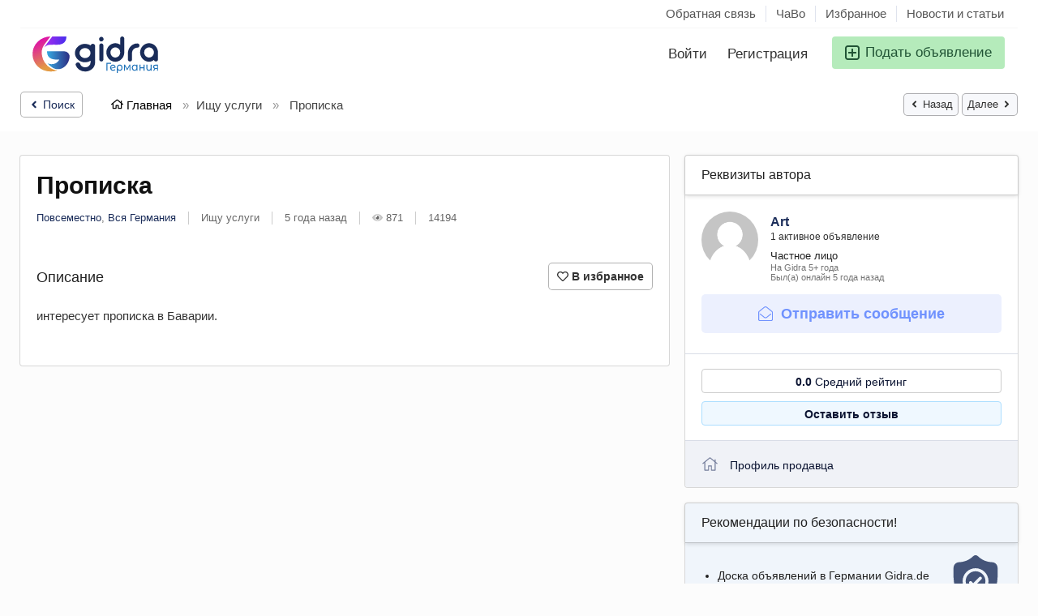

--- FILE ---
content_type: text/html; charset=UTF-8
request_url: https://gidra.de/ischu-uslugi-v-germanii/propiska_i14194
body_size: 46685
content:
<!DOCTYPE html>
<html lang="ru-RU" dir="ltr">
    <head>
        <meta http-equiv="Content-type" content="text/html; charset=utf-8" />
<title>Прописка Повсеместно - GIDRA.DE - Объявления в Германии</title>
<meta name="title" content="Прописка Повсеместно - GIDRA.DE - Объявления в Германии" />
<meta name="description" content="Ищу услуги Повсеместно, интересует прописка в Баварии." /><link rel="canonical" href="https://gidra.de/ischu-uslugi-v-germanii/propiska_i14194"/><meta name="robots" content="index, follow" /><meta name="googlebot" content="index, follow" /><meta name="viewport" content="width=device-width, initial-scale=1.0, maximum-scale=5.0">
<link rel="shortcut icon" type="image/x-icon" href="https://gidra.de/oc-content/themes/delta/images/favicons/favicon.ico" />
<link rel="icon" href="https://gidra.de/oc-content/themes/delta/images/favicons/favicon-16x16.png" sizes="16x16" type="image/png" />
<link rel="icon" href="https://gidra.de/oc-content/themes/delta/images/favicons/favicon-32x32.png" sizes="32x32" type="image/png" />
<link rel="apple-touch-icon" sizes="180x180" href="https://gidra.de/oc-content/themes/delta/images/favicons/apple-touch-icon.png">
<link rel="manifest" href="https://gidra.de/oc-content/themes/delta/images/favicons/manifest.json">
<!--<link rel="mask-icon" href="https://gidra.de/oc-content/themes/delta/images/favicons/safari-pinned-tab.svg" color="#8bc72a">-->
<!--<meta name="theme-color" content="#8bc72a">-->
<!-- ================== СТИЛИ ТЕМЫ ================== -->
<style>
  .mbCl,footer .cl .lnk:hover,a.toggle-pass:hover,#search-sort .user-type a.active,#search-sort .user-type a:hover,header .right a:hover, header .right a.publish:hover, body a, body a:hover, .banner-theme#banner-theme.is-demo .myad {color:#1a2c59;}
  .mbCl2 {color:#215435;}
  .mbCl3,header .right a.actv,header .right a.actv svg, .filter .wrap .box h2.split {color:#b91c1c;}
  .mbBg,a.mo-button,.swiper-pagination-bullets-dynamic .swiper-pagination-bullet-active-main,.pace .pace-progress,body #show-loan i, .im-body #uniform-undefined.frm-category,.frm-answer .frm-area .frm-buttons button,.paginate ul li span,#listing .data .connect-after a:hover,.paginate ul li a:hover,.blg-btn.blg-btn-primary,.bpr-prof .bpr-btn, .post-edit .price-wrap .selection a.active {background:#1a2c59!important;color:#fff!important;}
  .mbBg2, .im-button-green, .main-data > .thumbs li.active, .main-data > .thumbs li:hover {color:#fff!important;}
  .im-button-green {background:#49b975!important;color:#fff!important;}
  .mbBg3,#mmenu a .circle,.user-top-menu > .umenu li.active a,#photos .qq-upload-button, .tabbernav li.tabberactive a,.frm-title-right a.frm-new-topic,.im-user-account-count, .simple-prod .switch-bars:not([data-count="1"]) .bar:hover:after {background:#b91c1c!important;color:#fff!important;}
  .mbBgAf:after {background:#1a2c59!important;}
  .mbBgActive.active {background:#1a2c59!important;}
  .mbBg2Active.active {background:#215435!important;}
  .mbBg3Active.active {background:#b91c1c!important;}
   {background-color:#1a2c59!important;}
  .mbBr,header .right a.publish:hover, #search-sort .list-grid a.active > div > span, .banner-theme#banner-theme.is-demo .myad {border-color:#1a2c59!important;}
  .mbBr2, header .right a.publish:hover > span, #home-pub a.publish:hover > span, #search-pub .subscribe:hover > span {border-color:#215435!important;}
  .mbBr3,.user-top-menu > .umenu li.active a {border-color:#b91c1c!important;}
  #atr-search .atr-input-box input[type="checkbox"]:checked + label:before, #atr-search .atr-input-box input[type="radio"]:checked + label:before,#atr-form .atr-input-box input[type="checkbox"]:checked + label:before, #atr-form .atr-input-box input[type="radio"]:checked + label:before,.bpr-box-check input[type="checkbox"]:checked + label:before, #gdpr-check.styled .input-box-check input[type="checkbox"]:checked + label:before, .pol-input-box input[type="checkbox"]:checked + label:before, .pol-values:not(.pol-nm-star) .pol-input-box input[type="radio"]:checked + label:before {border-color:#1a2c59!important;background-color:#1a2c59!important;}
  #search-sort .user-type a.active, #search-sort .user-type a:hover {border-bottom-color:#1a2c59!important;}
  .mbBr2Top {border-top-color:#215435!important;}
  .mbBr3Top, body #fi_user_new_list {border-top-color:#b91c1c!important;}
</style>


<!-- ================== JSON НАСТРОЙКИ ================== -->
<script type="application/json" id="theme-config">
{
    "mbCl": ".mbCl,footer .cl .lnk:hover,a.toggle-pass:hover,#search-sort .user-type a.active,#search-sort .user-type a:hover,header .right a:hover, header .right a.publish:hover, body a, body a:hover, .banner-theme#banner-theme.is-demo .myad",
    "mbCl2": ".mbCl2",
    "mbCl3": ".mbCl3,header .right a.actv,header .right a.actv svg, .filter .wrap .box h2.split",
    "mbBg": ".mbBg,a.mo-button,.swiper-pagination-bullets-dynamic .swiper-pagination-bullet-active-main,.pace .pace-progress,body #show-loan i, .im-body #uniform-undefined.frm-category,.frm-answer .frm-area .frm-buttons button,.paginate ul li span,#listing .data .connect-after a:hover,.paginate ul li a:hover,.blg-btn.blg-btn-primary,.bpr-prof .bpr-btn, .post-edit .price-wrap .selection a.active",
    "mbBg2": ".mbBg2, .im-button-green, .main-data > .thumbs li.active, .main-data > .thumbs li:hover",
    "mbBg3": ".mbBg3,#mmenu a .circle,.user-top-menu > .umenu li.active a,#photos .qq-upload-button, .tabbernav li.tabberactive a,.frm-title-right a.frm-new-topic,.im-user-account-count, .simple-prod .switch-bars:not([data-count=\"1\"]) .bar:hover:after",
    "mbBgAf": ".mbBgAf:after",
    "mbBgAc": ".mbBgActive.active",
    "mbBg2Ac": ".mbBg2Active.active",
    "mbBg3Ac": ".mbBg3Active.active",
    "mbBr": ".mbBr,header .right a.publish:hover, #search-sort .list-grid a.active > div > span, .banner-theme#banner-theme.is-demo .myad",
    "mbBr2": ".mbBr2, header .right a.publish:hover > span, #home-pub a.publish:hover > span, #search-pub .subscribe:hover > span",
    "mbBr3": ".mbBr3,.user-top-menu > .umenu li.active a",
    "mbBrBg": "#atr-search .atr-input-box input[type=\"checkbox\"]:checked + label:before, #atr-search .atr-input-box input[type=\"radio\"]:checked + label:before,#atr-form .atr-input-box input[type=\"checkbox\"]:checked + label:before, #atr-form .atr-input-box input[type=\"radio\"]:checked + label:before,.bpr-box-check input[type=\"checkbox\"]:checked + label:before, #gdpr-check.styled .input-box-check input[type=\"checkbox\"]:checked + label:before, .pol-input-box input[type=\"checkbox\"]:checked + label:before, .pol-values:not(.pol-nm-star) .pol-input-box input[type=\"radio\"]:checked + label:before",
    "mbBrBt": "#search-sort .user-type a.active, #search-sort .user-type a:hover",
    "mbBr2Top": ".mbBr2Top",
    "mbBr3Top": ".mbBr3Top, body #fi_user_new_list"
}</script>


<!-- ================== МИНИ-ГИДРАТАЦИЯ ================== -->
<script>
(function(){
  var el=document.getElementById('theme-config'); if(!el) return;
  try {
    var cfg = JSON.parse(el.textContent || '{}');
    for (var k in cfg) {
      if (Object.prototype.hasOwnProperty.call(cfg, k)) {
        window[k] = cfg[k];
      }
    }
  } catch(e) {}
})();
</script>








<link rel="preconnect" href="https://cdnjs.cloudflare.com" crossorigin>






<link rel="stylesheet" href="https://gidra.de/oc-content/themes/delta/css/style.css?v=2101" fetchpriority="high">
<link rel="stylesheet" href="https://gidra.de/oc-content/themes/delta/css/responsive.css?v=2101" fetchpriority="high">
<link rel="preload" as="style" href="https://gidra.de/oc-includes/osclass/assets/js/jquery3/jquery-ui/jquery-ui.min.css" onload="this.onload=null;this.rel='stylesheet'">
<noscript><link rel="stylesheet" href="https://gidra.de/oc-includes/osclass/assets/js/jquery3/jquery-ui/jquery-ui.min.css"></noscript>
<link href="https://cdnjs.cloudflare.com/ajax/libs/Swiper/6.5.8/swiper-bundle.min.css" rel="stylesheet" type="text/css" />
<link href="https://cdnjs.cloudflare.com/ajax/libs/lightgallery/1.10.0/css/lightgallery.min.css" rel="stylesheet" type="text/css" />
<link rel="preload" as="style" href="https://gidra.de/oc-content/plugins/user_rating/css/user.css?v=20260122023533" onload="this.onload=null;this.rel='stylesheet'">
<noscript><link rel="stylesheet" href="https://gidra.de/oc-content/plugins/user_rating/css/user.css?v=20260122023533"></noscript>








                
                
        
        
        
        <!-- FACEBOOK OPEN GRAPH TAGS -->
                                
        <meta property="og:title" content="Прописка" />
                <meta property="og:site_name" content="GIDRA.DE - Объявления в Германии"/>
        <meta property="og:url" content="https://gidra.de/ischu-uslugi-v-germanii/propiska_i14194" />
        <meta property="og:description" content="интересует прописка в Баварии." />
        <meta property="og:type" content="article" />
        <meta property="og:locale" content="ru_RU" />
        <meta property="product:retailer_item_id" content="14194" /> 
        <meta property="product:price:amount" content="Договорная" />
                
        
        
        
    </head>
    
    <body id="body-item" class="page-body">
        
<svg xmlns="http://www.w3.org/2000/svg" style="display:none">

  <!-- Arrow Left -->
  <symbol id="s-arrow-left" viewBox="0 0 256 512">
    <path fill="currentColor"
          d="M31.7 239l136-136c9.4-9.4 24.6-9.4 33.9 0l22.6 22.6c9.4 9.4 9.4 24.6 0 33.9L127.9 256l96.4 96.4c9.4 9.4 9.4 24.6 0 33.9L201.7 409c-9.4 9.4-24.6 9.4-33.9 0l-136-136c-9.5-9.4-9.5-24.6-.1-34z"/>
  </symbol>

  <!-- Arrow Right -->
  <symbol id="s-arrow-right" viewBox="0 0 256 512">
    <path fill="currentColor"
          d="M224.3 273l-136 136c-9.4 9.4-24.6 9.4-33.9 0l-22.6-22.6c-9.4-9.4-9.4-24.6 0-33.9l96.4-96.4-96.4-96.4c-9.4-9.4-9.4-24.6 0-33.9L54.3 103c9.4-9.4 24.6-9.4 33.9 0l136 136c9.5 9.4 9.5 24.6.1 34z"/>
  </symbol>

  <!-- Long Arrow Left -->
  <symbol id="s-long-arrow-left" viewBox="0 0 448 512">
    <path fill="currentColor"
          d="M231.536 475.535l7.071-7.07c4.686-4.686 4.686-12.284 0-16.971L60.113 273H436c6.627 0 12-5.373 12-12v-10c0-6.627-5.373-12-12-12H60.113L238.607 60.506c4.686-4.686 4.686-12.284 0-16.971l-7.071-7.07c-4.686-4.686-12.284-4.686-16.97 0L3.515 247.515c-4.686 4.686-4.686 12.284 0 16.971l211.051 211.05c4.686 4.686 12.284 4.686 16.97-.001z"/>
  </symbol>
  
  <symbol id="s-angle-left" viewBox="0 0 256 512">
    <path d="M31.7 239l136-136c9.4-9.4 24.6-9.4 33.9 0l22.6 22.6c9.4 9.4 9.4 24.6 0 33.9L127.9 256l96.4 96.4c9.4 9.4 9.4 24.6 0 33.9L201.7 409c-9.4 9.4-24.6 9.4-33.9 0l-136-136c-9.5-9.4-9.5-24.6-.1-34z"></path>
  </symbol>
  <symbol id="s-angle-right" viewBox="0 0 256 512">
    <path d="M224.3 273l-136 136c-9.4 9.4-24.6 9.4-33.9 0l-22.6-22.6c-9.4-9.4-9.4-24.6 0-33.9l96.4-96.4-96.4-96.4c-9.4-9.4-9.4-24.6 0-33.9L54.3 103c9.4-9.4 24.6-9.4 33.9 0l136 136c9.5 9.4 9.5 24.6.1 34z"></path>
  </symbol>
  
  <symbol id="l-arrow-left" viewBox="0 0 448 512">
    <path d="M231.536 475.535l7.071-7.07c4.686-4.686 4.686-12.284 0-16.971L60.113 273H436c6.627 0 12-5.373 12-12v-10c0-6.627-5.373-12-12-12H60.113L238.607 60.506c4.686-4.686 4.686-12.284 0-16.971l-7.071-7.07c-4.686-4.686-12.284-4.686-16.97 0L3.515 247.515c-4.686 4.686-4.686 12.284 0 16.971l211.051 211.05c4.686 4.686 12.284 4.686 16.97-.001z"></path>
  </symbol>
  <symbol id="l-arrow-right" viewBox="0 0 448 512">
    <path d="M216.464 36.465l-7.071 7.07c-4.686 4.686-4.686 12.284 0 16.971L387.887 239H12c-6.627 0-12 5.373-12 12v10c0 6.627 5.373 12 12 12h375.887L209.393 451.494c-4.686 4.686-4.686 12.284 0 16.971l7.071 7.07c4.686 4.686 12.284 4.686 16.97 0l211.051-211.05c4.686-4.686 4.686-12.284 0-16.971L233.434 36.465c-4.686-4.687-12.284-4.687-16.97 0z"></path>
  </symbol>
  
  <symbol id="l-envelope" viewBox="0 0 512 512">
    <path d="M464 64H48C21.5 64 0 85.5 0 112v288c0 26.5 21.5 48 48 48h416c26.5 0 48-21.5 48-48V112c0-26.5-21.5-48-48-48zM48 96h416c8.8 0 16 7.2 16 16v41.4c-21.9 18.5-53.2 44-150.6 121.3-16.9 13.4-50.2 45.7-73.4 45.3-23.2.4-56.6-31.9-73.4-45.3C85.2 197.4 53.9 171.9 32 153.4V112c0-8.8 7.2-16 16-16zm416 320H48c-8.8 0-16-7.2-16-16V195c22.8 18.7 58.8 47.6 130.7 104.7 20.5 16.4 56.7 52.5 93.3 52.3 36.4.3 72.3-35.5 93.3-52.3 71.9-57.1 107.9-86 130.7-104.7v205c0 8.8-7.2 16-16 16z"></path>
  </symbol>
  
  <symbol id="l-angle-left" viewBox="0 0 192 512">
    <path d="M25.1 247.5l117.8-116c4.7-4.7 12.3-4.7 17 0l7.1 7.1c4.7 4.7 4.7 12.3 0 17L64.7 256l102.2 100.4c4.7 4.7 4.7 12.3 0 17l-7.1 7.1c-4.7 4.7-12.3 4.7-17 0L25 264.5c-4.6-4.7-4.6-12.3.1-17z"></path>
  </symbol>
  <symbol id="l-angle-right" viewBox="0 0 192 512">
    <path d="M166.9 264.5l-117.8 116c-4.7 4.7-12.3 4.7-17 0l-7.1-7.1c-4.7-4.7-4.7-12.3 0-17L127.3 256 25.1 155.6c-4.7-4.7-4.7-12.3 0-17l7.1-7.1c4.7-4.7 12.3-4.7 17 0l117.8 116c4.6 4.7 4.6 12.3-.1 17z"></path>
  </symbol>
  
  <symbol id="star" viewBox="0 0 576 512">
    <path d="M528.1 171.5L382 150.2 316.7 17.8c-11.7-23.6-45.6-23.9-57.4 0L194 150.2 47.9 171.5c-26.2 3.8-36.7 36.1-17.7 54.6l105.7 103-25 145.5c-4.5 26.3 23.2 46 46.4 33.7L288 439.6l130.7 68.7c23.2 12.2 50.9-7.4 46.4-33.7l-25-145.5 105.7-103c19-18.5 8.5-50.8-17.7-54.6zM388.6 312.3l23.7 138.4L288 385.4l-124.3 65.3 23.7-138.4-100.6-98 139-20.2 62.2-126 62.2 126 139 20.2-100.6 98z"></path>
  </symbol>
  
  <symbol id="trash" viewBox="0 0 448 512">
    <path d="M432 80h-82.4l-34-56.7A48 48 0 0 0 274.4 0H173.6a48 48 0 0 0-41.2 23.3L98.4 80H16A16 16 0 0 0 0 96v16a16 16 0 0 0 16 16h16l21.2 339a48 48 0 0 0 47.9 45h245.8a48 48 0 0 0 47.9-45L416 128h16a16 16 0 0 0 16-16V96a16 16 0 0 0-16-16zM173.6 48h100.8l19.2 32H154.4zm173.3 416H101.11l-21-336h287.8z"></path>
  </symbol>
  <symbol id="trash-alt" viewBox="0 0 448 512">
    <path d="M268 416h24a12 12 0 0 0 12-12V188a12 12 0 0 0-12-12h-24a12 12 0 0 0-12 12v216a12 12 0 0 0 12 12zM432 80h-82.41l-34-56.7A48 48 0 0 0 274.41 0H173.59a48 48 0 0 0-41.16 23.3L98.41 80H16A16 16 0 0 0 0 96v16a16 16 0 0 0 16 16h16v336a48 48 0 0 0 48 48h288a48 48 0 0 0 48-48V128h16a16 16 0 0 0 16-16V96a16 16 0 0 0-16-16zM171.84 50.91A6 6 0 0 1 177 48h94a6 6 0 0 1 5.15 2.91L293.61 80H154.39zM368 464H80V128h288zm-212-48h24a12 12 0 0 0 12-12V188a12 12 0 0 0-12-12h-24a12 12 0 0 0-12 12v216a12 12 0 0 0 12 12z"></path>
  </symbol>
  
  <symbol id="s-trash" viewBox="0 0 448 512">
    <path d="M432 32H312l-9.4-18.7A24 24 0 0 0 281.1 0H166.8a23.72 23.72 0 0 0-21.4 13.3L136 32H16A16 16 0 0 0 0 48v32a16 16 0 0 0 16 16h416a16 16 0 0 0 16-16V48a16 16 0 0 0-16-16zM53.2 467a48 48 0 0 0 47.9 45h245.8a48 48 0 0 0 47.9-45L416 128H32z"></path>
  </symbol>
  
  <symbol id="d-trash" viewBox="0 0 448 512">
    <path d="M53.2 467L32 96h384l-21.2 371a48 48 0 0 1-47.9 45H101.1a48 48 0 0 1-47.9-45z" class="fa-secondary"></path><path d="M0 80V48a16 16 0 0 1 16-16h120l9.4-18.7A23.72 23.72 0 0 1 166.8 0h114.3a24 24 0 0 1 21.5 13.3L312 32h120a16 16 0 0 1 16 16v32a16 16 0 0 1-16 16H16A16 16 0 0 1 0 80z" class="fa-primary"></path>
  </symbol>
  
  <symbol id="l-comment-alt" viewBox="0 0 512 512">
    <path d="M448 0H64C28.7 0 0 28.7 0 64v288c0 35.3 28.7 64 64 64h96v84c0 7.1 5.8 12 12 12 2.4 0 4.9-.7 7.1-2.4L304 416h144c35.3 0 64-28.7 64-64V64c0-35.3-28.7-64-64-64zm32 352c0 17.6-14.4 32-32 32H293.3l-8.5 6.4L192 460v-76H64c-17.6 0-32-14.4-32-32V64c0-17.6 14.4-32 32-32h384c17.6 0 32 14.4 32 32v288z"></path>
  </symbol>
  
  <symbol id="s-comment-alt" viewBox="0 0 512 512">
    <path d="M448 0H64C28.7 0 0 28.7 0 64v288c0 35.3 28.7 64 64 64h96v84c0 9.8 11.2 15.5 19.1 9.7L304 416h144c35.3 0 64-28.7 64-64V64c0-35.3-28.7-64-64-64z"></path>
  </symbol>
  
  <symbol id="l-print" viewBox="0 0 512 512">
    <path d="M432 192h-16v-82.75c0-8.49-3.37-16.62-9.37-22.63L329.37 9.37c-6-6-14.14-9.37-22.63-9.37H126.48C109.64 0 96 14.33 96 32v160H80c-44.18 0-80 35.82-80 80v96c0 8.84 7.16 16 16 16h80v112c0 8.84 7.16 16 16 16h288c8.84 0 16-7.16 16-16V384h80c8.84 0 16-7.16 16-16v-96c0-44.18-35.82-80-80-80zM320 45.25L370.75 96H320V45.25zM128.12 32H288v64c0 17.67 14.33 32 32 32h64v64H128.02l.1-160zM384 480H128v-96h256v96zm96-128H32v-80c0-26.47 21.53-48 48-48h352c26.47 0 48 21.53 48 48v80zm-80-88c-13.25 0-24 10.74-24 24 0 13.25 10.75 24 24 24s24-10.75 24-24c0-13.26-10.75-24-24-24z"></path>
  </symbol>
  
  <symbol id="thumbs-up" viewBox="0 0 512 512">
    <path d="M466.27 286.69C475.04 271.84 480 256 480 236.85c0-44.015-37.218-85.58-85.82-85.58H357.7c4.92-12.81 8.85-28.13 8.85-46.54C366.55 31.936 328.86 0 271.28 0c-61.607 0-58.093 94.933-71.76 108.6-22.747 22.747-49.615 66.447-68.76 83.4H32c-17.673 0-32 14.327-32 32v240c0 17.673 14.327 32 32 32h64c14.893 0 27.408-10.174 30.978-23.95 44.509 1.001 75.06 39.94 177.802 39.94 7.22 0 15.22.01 22.22.01 77.117 0 111.986-39.423 112.94-95.33 13.319-18.425 20.299-43.122 17.34-66.99 9.854-18.452 13.664-40.343 8.99-62.99zm-61.75 53.83c12.56 21.13 1.26 49.41-13.94 57.57 7.7 48.78-17.608 65.9-53.12 65.9h-37.82c-71.639 0-118.029-37.82-171.64-37.82V240h10.92c28.36 0 67.98-70.89 94.54-97.46 28.36-28.36 18.91-75.63 37.82-94.54 47.27 0 47.27 32.98 47.27 56.73 0 39.17-28.36 56.72-28.36 94.54h103.99c21.11 0 37.73 18.91 37.82 37.82.09 18.9-12.82 37.81-22.27 37.81 13.489 14.555 16.371 45.236-5.21 65.62zM88 432c0 13.255-10.745 24-24 24s-24-10.745-24-24 10.745-24 24-24 24 10.745 24 24z"></path>
  </symbol>
  
  <symbol id="facebook" viewBox="0 0 512 512">
    <path d="M504 256C504 119 393 8 256 8S8 119 8 256c0 123.78 90.69 226.38 209.25 245V327.69h-63V256h63v-54.64c0-62.15 37-96.48 93.67-96.48 27.14 0 55.52 4.84 55.52 4.84v61h-31.28c-30.8 0-40.41 19.12-40.41 38.73V256h68.78l-11 71.69h-57.78V501C413.31 482.38 504 379.78 504 256z"></path>
  </symbol>
  
  <symbol id="twitter" viewBox="0 0 512 512">
    <path d="M459.37 151.716c.325 4.548.325 9.097.325 13.645 0 138.72-105.583 298.558-298.558 298.558-59.452 0-114.68-17.219-161.137-47.106 8.447.974 16.568 1.299 25.34 1.299 49.055 0 94.213-16.568 130.274-44.832-46.132-.975-84.792-31.188-98.112-72.772 6.498.974 12.995 1.624 19.818 1.624 9.421 0 18.843-1.3 27.614-3.573-48.081-9.747-84.143-51.98-84.143-102.985v-1.299c13.969 7.797 30.214 12.67 47.431 13.319-28.264-18.843-46.781-51.005-46.781-87.391 0-19.492 5.197-37.36 14.294-52.954 51.655 63.675 129.3 105.258 216.365 109.807-1.624-7.797-2.599-15.918-2.599-24.04 0-57.828 46.782-104.934 104.934-104.934 30.213 0 57.502 12.67 76.67 33.137 23.715-4.548 46.456-13.32 66.599-25.34-7.798 24.366-24.366 44.833-46.132 57.827 21.117-2.273 41.584-8.122 60.426-16.243-14.292 20.791-32.161 39.308-52.628 54.253z"></path>
  </symbol>
  
  <symbol id="pinterest" viewBox="0 0 496 512">
    <path d="M496 256c0 137-111 248-248 248-25.6 0-50.2-3.9-73.4-11.1 10.1-16.5 25.2-43.5 30.8-65 3-11.6 15.4-59 15.4-59 8.1 15.4 31.7 28.5 56.8 28.5 74.8 0 128.7-68.8 128.7-154.3 0-81.9-66.9-143.2-152.9-143.2-107 0-163.9 71.8-163.9 150.1 0 36.4 19.4 81.7 50.3 96.1 4.7 2.2 7.2 1.2 8.3-3.3.8-3.4 5-20.3 6.9-28.1.6-2.5.3-4.7-1.7-7.1-10.1-12.5-18.3-35.3-18.3-56.6 0-54.7 41.4-107.6 112-107.6 60.9 0 103.6 41.5 103.6 100.9 0 67.1-33.9 113.6-78 113.6-24.3 0-42.6-20.1-36.7-44.8 7-29.5 20.5-61.3 20.5-82.6 0-19-10.2-34.9-31.4-34.9-24.9 0-44.9 25.7-44.9 60.2 0 22 7.4 36.8 7.4 36.8s-24.5 103.8-29 123.2c-5 21.4-3 51.6-.9 71.2C65.4 450.9 0 361.1 0 256 0 119 111 8 248 8s248 111 248 248z"></path>
  </symbol>
  
  <symbol id="l-envelope-open" viewBox="0 0 512 512">
    <path d="M349.32 52.26C328.278 35.495 292.938 0 256 0c-36.665 0-71.446 34.769-93.31 52.26-34.586 27.455-109.525 87.898-145.097 117.015A47.99 47.99 0 0 0 0 206.416V464c0 26.51 21.49 48 48 48h416c26.51 0 48-21.49 48-48V206.413a47.989 47.989 0 0 0-17.597-37.144C458.832 140.157 383.906 79.715 349.32 52.26zM464 480H48c-8.837 0-16-7.163-16-16V206.161c0-4.806 2.155-9.353 5.878-12.392C64.16 172.315 159.658 95.526 182.59 77.32 200.211 63.27 232.317 32 256 32c23.686 0 55.789 31.27 73.41 45.32 22.932 18.207 118.436 95.008 144.714 116.468a15.99 15.99 0 0 1 5.876 12.39V464c0 8.837-7.163 16-16 16zm-8.753-216.312c4.189 5.156 3.393 12.732-1.776 16.905-22.827 18.426-55.135 44.236-104.156 83.148-21.045 16.8-56.871 52.518-93.318 52.258-36.58.264-72.826-35.908-93.318-52.263-49.015-38.908-81.321-64.716-104.149-83.143-5.169-4.173-5.966-11.749-1.776-16.905l5.047-6.212c4.169-5.131 11.704-5.925 16.848-1.772 22.763 18.376 55.014 44.143 103.938 82.978 16.85 13.437 50.201 45.69 73.413 45.315 23.219.371 56.562-31.877 73.413-45.315 48.929-38.839 81.178-64.605 103.938-82.978 5.145-4.153 12.679-3.359 16.848 1.772l5.048 6.212z"></path>
  </symbol>
  
  <symbol id="envelope" viewBox="0 0 512 512">
    <path d="M464 64H48C21.49 64 0 85.49 0 112v288c0 26.51 21.49 48 48 48h416c26.51 0 48-21.49 48-48V112c0-26.51-21.49-48-48-48zm0 48v40.805c-22.422 18.259-58.168 46.651-134.587 106.49-16.841 13.247-50.201 45.072-73.413 44.701-23.208.375-56.579-31.459-73.413-44.701C106.18 199.465 70.425 171.067 48 152.805V112h416zM48 400V214.398c22.914 18.251 55.409 43.862 104.938 82.646 21.857 17.205 60.134 55.186 103.062 54.955 42.717.231 80.509-37.199 103.053-54.947 49.528-38.783 82.032-64.401 104.947-82.653V400H48z"></path>
  </symbol>
  
  <symbol id="l-phone" viewBox="0 0 512 512">
    <path d="M487.8 24.1L387 .8c-14.7-3.4-29.8 4.2-35.8 18.1l-46.5 108.5c-5.5 12.7-1.8 27.7 8.9 36.5l53.9 44.1c-34 69.2-90.3 125.6-159.6 159.6l-44.1-53.9c-8.8-10.7-23.8-14.4-36.5-8.9L18.9 351.3C5 357.3-2.6 372.3.8 387L24 487.7C27.3 502 39.9 512 54.5 512 306.7 512 512 307.8 512 54.5c0-14.6-10-27.2-24.2-30.4zM55.1 480l-23-99.6 107.4-46 59.5 72.8c103.6-48.6 159.7-104.9 208.1-208.1l-72.8-59.5 46-107.4 99.6 23C479.7 289.7 289.6 479.7 55.1 480z"></path>
  </symbol>
  
  <symbol id="whatsapp" viewBox="0 0 448 512">
    <path d="M380.9 97.1C339 55.1 283.2 32 223.9 32c-122.4 0-222 99.6-222 222 0 39.1 10.2 77.3 29.6 111L0 480l117.7-30.9c32.4 17.7 68.9 27 106.1 27h.1c122.3 0 224.1-99.6 224.1-222 0-59.3-25.2-115-67.1-157zm-157 341.6c-33.2 0-65.7-8.9-94-25.7l-6.7-4-69.8 18.3L72 359.2l-4.4-7c-18.5-29.4-28.2-63.3-28.2-98.2 0-101.7 82.8-184.5 184.6-184.5 49.3 0 95.6 19.2 130.4 54.1 34.8 34.9 56.2 81.2 56.1 130.5 0 101.8-84.9 184.6-186.6 184.6zm101.2-138.2c-5.5-2.8-32.8-16.2-37.9-18-5.1-1.9-8.8-2.8-12.5 2.8-3.7 5.6-14.3 18-17.6 21.8-3.2 3.7-6.5 4.2-12 1.4-32.6-16.3-54-29.1-75.5-66-5.7-9.8 5.7-9.1 16.3-30.3 1.8-3.7.9-6.9-.5-9.7-1.4-2.8-12.5-30.1-17.1-41.2-4.5-10.8-9.1-9.3-12.5-9.5-3.2-.2-6.9-.2-10.6-.2-3.7 0-9.7 1.4-14.8 6.9-5.1 5.6-19.4 19-19.4 46.3 0 27.3 19.9 53.7 22.6 57.4 2.8 3.7 39.1 59.7 94.8 83.8 35.2 15.2 49 16.5 66.6 13.9 10.7-1.6 32.8-13.4 37.4-26.4 4.6-13 4.6-24.1 3.2-26.4-1.3-2.5-5-3.9-10.5-6.6z"></path>
  </symbol>
  
  <symbol id="l-at" viewBox="0 0 512 512">
    <path d="M256 8C118.941 8 8 118.919 8 256c0 137.058 110.919 248 248 248 52.925 0 104.68-17.078 147.092-48.319 5.501-4.052 6.423-11.924 2.095-17.211l-5.074-6.198c-4.018-4.909-11.193-5.883-16.307-2.129C346.93 457.208 301.974 472 256 472c-119.373 0-216-96.607-216-216 0-119.375 96.607-216 216-216 118.445 0 216 80.024 216 200 0 72.873-52.819 108.241-116.065 108.241-19.734 0-23.695-10.816-19.503-33.868l32.07-164.071c1.449-7.411-4.226-14.302-11.777-14.302h-12.421a12 12 0 0 0-11.781 9.718c-2.294 11.846-2.86 13.464-3.861 25.647-11.729-27.078-38.639-43.023-73.375-43.023-68.044 0-133.176 62.95-133.176 157.027 0 61.587 33.915 98.354 90.723 98.354 39.729 0 70.601-24.278 86.633-46.982-1.211 27.786 17.455 42.213 45.975 42.213C453.089 378.954 504 321.729 504 240 504 103.814 393.863 8 256 8zm-37.92 342.627c-36.681 0-58.58-25.108-58.58-67.166 0-74.69 50.765-121.545 97.217-121.545 38.857 0 58.102 27.79 58.102 65.735 0 58.133-38.369 122.976-96.739 122.976z"></path>
  </symbol>
  
  <symbol id="l-home" viewBox="0 0 576 512">
    <path d="M541 229.16l-61-49.83v-77.4a6 6 0 0 0-6-6h-20a6 6 0 0 0-6 6v51.33L308.19 39.14a32.16 32.16 0 0 0-40.38 0L35 229.16a8 8 0 0 0-1.16 11.24l10.1 12.41a8 8 0 0 0 11.2 1.19L96 220.62v243a16 16 0 0 0 16 16h128a16 16 0 0 0 16-16v-128l64 .3V464a16 16 0 0 0 16 16l128-.33a16 16 0 0 0 16-16V220.62L520.86 254a8 8 0 0 0 11.25-1.16l10.1-12.41a8 8 0 0 0-1.21-11.27zm-93.11 218.59h.1l-96 .3V319.88a16.05 16.05 0 0 0-15.95-16l-96-.27a16 16 0 0 0-16.05 16v128.14H128V194.51L288 63.94l160 130.57z"></path>
  </symbol>
  
  <symbol id="home" viewBox="0 0 576 512">
    <path d="M570.24 247.41L512 199.52V104a8 8 0 0 0-8-8h-32a8 8 0 0 0-7.95 7.88v56.22L323.87 45a56.06 56.06 0 0 0-71.74 0L5.76 247.41a16 16 0 0 0-2 22.54L14 282.25a16 16 0 0 0 22.53 2L64 261.69V448a32.09 32.09 0 0 0 32 32h128a32.09 32.09 0 0 0 32-32V344h64v104a32.09 32.09 0 0 0 32 32h128a32.07 32.07 0 0 0 32-31.76V261.67l27.53 22.62a16 16 0 0 0 22.53-2L572.29 270a16 16 0 0 0-2.05-22.59zM463.85 432H368V328a32.09 32.09 0 0 0-32-32h-96a32.09 32.09 0 0 0-32 32v104h-96V222.27L288 77.65l176 144.56z"></path>
  </symbol>
  
  <symbol id="l-external-link-alt" viewBox="0 0 512 512">
    <path d="M440,256H424a8,8,0,0,0-8,8V464a16,16,0,0,1-16,16H48a16,16,0,0,1-16-16V112A16,16,0,0,1,48,96H248a8,8,0,0,0,8-8V72a8,8,0,0,0-8-8H48A48,48,0,0,0,0,112V464a48,48,0,0,0,48,48H400a48,48,0,0,0,48-48V264A8,8,0,0,0,440,256ZM480,0h-.06L383.78.17c-28.45,0-42.66,34.54-22.58,54.62l35.28,35.28-265,265a12,12,0,0,0,0,17l8.49,8.49a12,12,0,0,0,17,0l265-265,35.28,35.27c20,20,54.57,6,54.62-22.57L512,32.05A32,32,0,0,0,480,0Zm-.17,128.17-96-96L480,32Z"></path>
  </symbol>
  
  <symbol id="l-exclamation-circle" viewBox="0 0 512 512">
    <path d="M256 40c118.621 0 216 96.075 216 216 0 119.291-96.61 216-216 216-119.244 0-216-96.562-216-216 0-119.203 96.602-216 216-216m0-32C119.043 8 8 119.083 8 256c0 136.997 111.043 248 248 248s248-111.003 248-248C504 119.083 392.957 8 256 8zm-11.49 120h22.979c6.823 0 12.274 5.682 11.99 12.5l-7 168c-.268 6.428-5.556 11.5-11.99 11.5h-8.979c-6.433 0-11.722-5.073-11.99-11.5l-7-168c-.283-6.818 5.167-12.5 11.99-12.5zM256 340c-15.464 0-28 12.536-28 28s12.536 28 28 28 28-12.536 28-28-12.536-28-28-28z"></path>
  </symbol>
  
  <symbol id="l-share-alt" viewBox="0 0 448 512">
    <path d="M352 320c-28.6 0-54.2 12.5-71.8 32.3l-95.5-59.7c9.6-23.4 9.7-49.8 0-73.2l95.5-59.7c17.6 19.8 43.2 32.3 71.8 32.3 53 0 96-43 96-96S405 0 352 0s-96 43-96 96c0 13 2.6 25.3 7.2 36.6l-95.5 59.7C150.2 172.5 124.6 160 96 160c-53 0-96 43-96 96s43 96 96 96c28.6 0 54.2-12.5 71.8-32.3l95.5 59.7c-4.7 11.3-7.2 23.6-7.2 36.6 0 53 43 96 96 96s96-43 96-96c-.1-53-43.1-96-96.1-96zm0-288c35.3 0 64 28.7 64 64s-28.7 64-64 64-64-28.7-64-64 28.7-64 64-64zM96 320c-35.3 0-64-28.7-64-64s28.7-64 64-64 64 28.7 64 64-28.7 64-64 64zm256 160c-35.3 0-64-28.7-64-64s28.7-64 64-64 64 28.7 64 64-28.7 64-64 64z"></path>
  </symbol>
  
  <symbol id="l-user-friends" viewBox="0 0 640 512">
    <path d="M480 256c53 0 96-43 96-96s-43-96-96-96-96 43-96 96 43 96 96 96zm0-160c35.3 0 64 28.7 64 64s-28.7 64-64 64-64-28.7-64-64 28.7-64 64-64zM192 256c61.9 0 112-50.1 112-112S253.9 32 192 32 80 82.1 80 144s50.1 112 112 112zm0-192c44.1 0 80 35.9 80 80s-35.9 80-80 80-80-35.9-80-80 35.9-80 80-80zm80.1 212c-33.4 0-41.7 12-80.1 12-38.4 0-46.7-12-80.1-12-36.3 0-71.6 16.2-92.3 46.9C7.2 341.3 0 363.4 0 387.2V432c0 26.5 21.5 48 48 48h288c26.5 0 48-21.5 48-48v-44.8c0-23.8-7.2-45.9-19.6-64.3-20.7-30.7-56-46.9-92.3-46.9zM352 432c0 8.8-7.2 16-16 16H48c-8.8 0-16-7.2-16-16v-44.8c0-16.6 4.9-32.7 14.1-46.4 13.8-20.5 38.4-32.8 65.7-32.8 27.4 0 37.2 12 80.2 12s52.8-12 80.1-12c27.3 0 51.9 12.3 65.7 32.8 9.2 13.7 14.1 29.8 14.1 46.4V432zm271.7-114.9C606.4 291.5 577 278 546.8 278c-27.8 0-34.8 10-66.8 10s-39-10-66.8-10c-13.2 0-26.1 3-38.1 8.1 15.2 15.4 18.5 23.6 20.2 26.6 5.7-1.6 11.6-2.6 17.9-2.6 21.8 0 30 10 66.8 10s45-10 66.8-10c21 0 39.8 9.3 50.4 25 7.1 10.5 10.9 22.9 10.9 35.7V408c0 4.4-3.6 8-8 8H416c0 17.7.3 22.5-1.6 32H600c22.1 0 40-17.9 40-40v-37.3c0-19.9-6-38.3-16.3-53.6z"></path>
  </symbol>
  
  <symbol id="facebook-f" viewBox="0 0 320 512">
    <path d="M279.14 288l14.22-92.66h-88.91v-60.13c0-25.35 12.42-50.06 52.24-50.06h40.42V6.26S260.43 0 225.36 0c-73.22 0-121.08 44.38-121.08 124.72v70.62H22.89V288h81.39v224h100.17V288z"></path>
  </symbol>
  
  <symbol id="pinterest-p" viewBox="0 0 384 512">
    <path d="M204 6.5C101.4 6.5 0 74.9 0 185.6 0 256 39.6 296 63.6 296c9.9 0 15.6-27.6 15.6-35.4 0-9.3-23.7-29.1-23.7-67.8 0-80.4 61.2-137.4 140.4-137.4 68.1 0 118.5 38.7 118.5 109.8 0 53.1-21.3 152.7-90.3 152.7-24.9 0-46.2-18-46.2-43.8 0-37.8 26.4-74.4 26.4-113.4 0-66.2-93.9-54.2-93.9 25.8 0 16.8 2.1 35.4 9.6 50.7-13.8 59.4-42 147.9-42 209.1 0 18.9 2.7 37.5 4.5 56.4 3.4 3.8 1.7 3.4 6.9 1.5 50.4-69 48.6-82.5 71.4-172.8 12.3 23.4 44.1 36 69.3 36 106.2 0 153.9-103.5 153.9-196.8C384 71.3 298.2 6.5 204 6.5z"></path>
  </symbol>
  
  <symbol id="linkedin" viewBox="0 0 448 512">
    <path d="M416 32H31.9C14.3 32 0 46.5 0 64.3v383.4C0 465.5 14.3 480 31.9 480H416c17.6 0 32-14.5 32-32.3V64.3c0-17.8-14.4-32.3-32-32.3zM135.4 416H69V202.2h66.5V416zm-33.2-243c-21.3 0-38.5-17.3-38.5-38.5S80.9 96 102.2 96c21.2 0 38.5 17.3 38.5 38.5 0 21.3-17.2 38.5-38.5 38.5zm282.1 243h-66.4V312c0-24.8-.5-56.7-34.5-56.7-34.6 0-39.9 27-39.9 54.9V416h-66.4V202.2h63.7v29.2h.9c8.9-16.8 30.6-34.5 62.9-34.5 67.2 0 79.7 44.3 79.7 101.9V416z"></path>
  </symbol>
  
  <symbol id="instagram" viewBox="0 0 448 512">
    <path d="M224.1 141c-63.6 0-114.9 51.3-114.9 114.9s51.3 114.9 114.9 114.9S339 319.5 339 255.9 287.7 141 224.1 141zm0 189.6c-41.1 0-74.7-33.5-74.7-74.7s33.5-74.7 74.7-74.7 74.7 33.5 74.7 74.7-33.6 74.7-74.7 74.7zm146.4-194.3c0 14.9-12 26.8-26.8 26.8-14.9 0-26.8-12-26.8-26.8s12-26.8 26.8-26.8 26.8 12 26.8 26.8zm76.1 27.2c-1.7-35.9-9.9-67.7-36.2-93.9-26.2-26.2-58-34.4-93.9-36.2-37-2.1-147.9-2.1-184.9 0-35.8 1.7-67.6 9.9-93.9 36.1s-34.4 58-36.2 93.9c-2.1 37-2.1 147.9 0 184.9 1.7 35.9 9.9 67.7 36.2 93.9s58 34.4 93.9 36.2c37 2.1 147.9 2.1 184.9 0 35.9-1.7 67.7-9.9 93.9-36.2 26.2-26.2 34.4-58 36.2-93.9 2.1-37 2.1-147.8 0-184.8zM398.8 388c-7.8 19.6-22.9 34.7-42.6 42.6-29.5 11.7-99.5 9-132.1 9s-102.7 2.6-132.1-9c-19.6-7.8-34.7-22.9-42.6-42.6-11.7-29.5-9-99.5-9-132.1s-2.6-102.7 9-132.1c7.8-19.6 22.9-34.7 42.6-42.6 29.5-11.7 99.5-9 132.1-9s102.7-2.6 132.1 9c19.6 7.8 34.7 22.9 42.6 42.6 11.7 29.5 9 99.5 9 132.1s2.7 102.7-9 132.1z"></path>
  </symbol>
  
  <symbol id="d-home-lg-alt" viewBox="0 0 576 512">
    <path d="M352 496V368a16 16 0 0 0-16-16h-96a16 16 0 0 0-16 16v128a16 16 0 0 1-16 16H80a16 16 0 0 1-16-16V311.07c1.78-1.21 3.85-1.89 5.47-3.35L288 115l218.74 192.9c1.54 1.38 3.56 2 5.26 3.2V496a16 16 0 0 1-16 16H368a16 16 0 0 1-16-16z" class="fa-secondary"></path><path d="M527.92 283.91L298.6 81.64a16 16 0 0 0-21.17 0L48.11 283.92a16 16 0 0 1-22.59-1.21L4.1 258.89a16 16 0 0 1 1.21-22.59l256-226a39.85 39.85 0 0 1 53.45 0l255.94 226a16 16 0 0 1 1.22 22.59l-21.4 23.82a16 16 0 0 1-22.6 1.2z" class="fa-primary"></path>
  </symbol>
  
  <symbol id="d-search" viewBox="0 0 512 512">
    <path d="M208 80a128 128 0 1 1-90.51 37.49A127.15 127.15 0 0 1 208 80m0-80C93.12 0 0 93.12 0 208s93.12 208 208 208 208-93.12 208-208S322.88 0 208 0z" class="fa-secondary"></path><path d="M504.9 476.7L476.6 505a23.9 23.9 0 0 1-33.9 0L343 405.3a24 24 0 0 1-7-17V372l36-36h16.3a24 24 0 0 1 17 7l99.7 99.7a24.11 24.11 0 0 1-.1 34z" class="fa-primary"></path>
  </symbol>
  
  <symbol id="d-comments-alt" viewBox="0 0 576 512">
    <path d="M352 287.9H162.3L79.5 350a9.7 9.7 0 0 1-15.5-7.8V288a64.06 64.06 0 0 1-64-64V64A64.06 64.06 0 0 1 64 0h288a64.06 64.06 0 0 1 64 64v160a63.91 63.91 0 0 1-64 63.9z" class="fa-secondary"></path><path d="M576 224v160a64.06 64.06 0 0 1-64 64h-32v54.3a9.7 9.7 0 0 1-15.5 7.8L381.7 448H256a64.06 64.06 0 0 1-64-64v-64h160a96.15 96.15 0 0 0 96-96v-64h64a64.06 64.06 0 0 1 64 64z" class="fa-primary"></path>
  </symbol>
  
  <symbol id="heart" viewBox="0 0 512 512">
    <path d="M458.4 64.3C400.6 15.7 311.3 23 256 79.3 200.7 23 111.4 15.6 53.6 64.3-21.6 127.6-10.6 230.8 43 285.5l175.4 178.7c10 10.2 23.4 15.9 37.6 15.9 14.3 0 27.6-5.6 37.6-15.8L469 285.6c53.5-54.7 64.7-157.9-10.6-221.3zm-23.6 187.5L259.4 430.5c-2.4 2.4-4.4 2.4-6.8 0L77.2 251.8c-36.5-37.2-43.9-107.6 7.3-150.7 38.9-32.7 98.9-27.8 136.5 10.5l35 35.7 35-35.7c37.8-38.5 97.8-43.2 136.5-10.6 51.1 43.1 43.5 113.9 7.3 150.8z"></path>
  </symbol>
  
  <symbol id="s-heart" viewBox="0 0 512 512">
    <path d="M462.3 62.6C407.5 15.9 326 24.3 275.7 76.2L256 96.5l-19.7-20.3C186.1 24.3 104.5 15.9 49.7 62.6c-62.8 53.6-66.1 149.8-9.9 207.9l193.5 199.8c12.5 12.9 32.8 12.9 45.3 0l193.5-199.8c56.3-58.1 53-154.3-9.8-207.9z"></path>
  </symbol>
  
  <symbol id="l-heart" viewBox="0 0 512 512">
    <path d="M462.3 62.7c-54.5-46.4-136-38.7-186.6 13.5L256 96.6l-19.7-20.3C195.5 34.1 113.2 8.7 49.7 62.7c-62.8 53.6-66.1 149.8-9.9 207.8l193.5 199.8c6.2 6.4 14.4 9.7 22.6 9.7 8.2 0 16.4-3.2 22.6-9.7L472 270.5c56.4-58 53.1-154.2-9.7-207.8zm-13.1 185.6L256.4 448.1 62.8 248.3c-38.4-39.6-46.4-115.1 7.7-161.2 54.8-46.8 119.2-12.9 142.8 11.5l42.7 44.1 42.7-44.1c23.2-24 88.2-58 142.8-11.5 54 46 46.1 121.5 7.7 161.2z"></path>
  </symbol>
  
  <symbol id="d-user-tie" viewBox="0 0 448 512">
    <path d="M191.35 414.77L208 344l-32-56h96l-32 56 16.65 70.77L224 480zM224 256A128 128 0 1 0 96 128a128 128 0 0 0 128 128z" class="fa-secondary"></path><path d="M319.8 288.6L224 480l-95.8-191.4C56.9 292 0 350.3 0 422.4V464a48 48 0 0 0 48 48h352a48 48 0 0 0 48-48v-41.6c0-72.1-56.9-130.4-128.2-133.8z" class="fa-primary"></path>
  </symbol>
  
  <symbol id="d-plus-circle" viewBox="0 0 512 512">
    <path d="M256 8C119 8 8 119 8 256s111 248 248 248 248-111 248-248S393 8 256 8zm144 276a12 12 0 0 1-12 12h-92v92a12 12 0 0 1-12 12h-56a12 12 0 0 1-12-12v-92h-92a12 12 0 0 1-12-12v-56a12 12 0 0 1 12-12h92v-92a12 12 0 0 1 12-12h56a12 12 0 0 1 12 12v92h92a12 12 0 0 1 12 12z" class="fa-secondary"></path><path d="M400 284a12 12 0 0 1-12 12h-92v92a12 12 0 0 1-12 12h-56a12 12 0 0 1-12-12v-92h-92a12 12 0 0 1-12-12v-56a12 12 0 0 1 12-12h92v-92a12 12 0 0 1 12-12h56a12 12 0 0 1 12 12v92h92a12 12 0 0 1 12 12z" class="fa-primary"></path>
  </symbol>
  
  <symbol id="s-plus" viewBox="0 0 448 512">
    <path d="M416 208H272V64c0-17.67-14.33-32-32-32h-32c-17.67 0-32 14.33-32 32v144H32c-17.67 0-32 14.33-32 32v32c0 17.67 14.33 32 32 32h144v144c0 17.67 14.33 32 32 32h32c17.67 0 32-14.33 32-32V304h144c17.67 0 32-14.33 32-32v-32c0-17.67-14.33-32-32-32z"></path>
  </symbol>
  
  <symbol id="s-minus" viewBox="0 0 448 512">
    <path d="M416 208H32c-17.67 0-32 14.33-32 32v32c0 17.67 14.33 32 32 32h384c17.67 0 32-14.33 32-32v-32c0-17.67-14.33-32-32-32z"></path>
  </symbol>
  
  <symbol id="circle" viewBox="0 0 512 512">
    <path d="M256 8C119 8 8 119 8 256s111 248 248 248 248-111 248-248S393 8 256 8zm0 448c-110.5 0-200-89.5-200-200S145.5 56 256 56s200 89.5 200 200-89.5 200-200 200z"></path>
  </symbol>
  
  <symbol id="d-align-left" viewBox="0 0 448 512">
    <path d="M12.83 352h262.34A12.82 12.82 0 0 0 288 339.17v-38.34A12.82 12.82 0 0 0 275.17 288H12.83A12.82 12.82 0 0 0 0 300.83v38.34A12.82 12.82 0 0 0 12.83 352zm0-256h262.34A12.82 12.82 0 0 0 288 83.17V44.83A12.82 12.82 0 0 0 275.17 32H12.83A12.82 12.82 0 0 0 0 44.83v38.34A12.82 12.82 0 0 0 12.83 96z" class="fa-secondary"></path><path d="M432 160H16a16 16 0 0 0-16 16v32a16 16 0 0 0 16 16h416a16 16 0 0 0 16-16v-32a16 16 0 0 0-16-16zm0 256H16a16 16 0 0 0-16 16v32a16 16 0 0 0 16 16h416a16 16 0 0 0 16-16v-32a16 16 0 0 0-16-16z" class="fa-primary"></path>
  </symbol>
  <symbol id="d-align-right" viewBox="0 0 448 512">
    <path d="M435.17 32H172.83A12.82 12.82 0 0 0 160 44.83v38.34A12.82 12.82 0 0 0 172.83 96h262.34A12.82 12.82 0 0 0 448 83.17V44.83A12.82 12.82 0 0 0 435.17 32zm0 256H172.83A12.82 12.82 0 0 0 160 300.83v38.34A12.82 12.82 0 0 0 172.83 352h262.34A12.82 12.82 0 0 0 448 339.17v-38.34A12.82 12.82 0 0 0 435.17 288z" class="fa-secondary"></path><path d="M16 224h416a16 16 0 0 0 16-16v-32a16 16 0 0 0-16-16H16a16 16 0 0 0-16 16v32a16 16 0 0 0 16 16zm416 192H16a16 16 0 0 0-16 16v32a16 16 0 0 0 16 16h416a16 16 0 0 0 16-16v-32a16 16 0 0 0-16-16z" class="fa-primary"></path>
  </symbol>
  
  <symbol id="d-user-cog" viewBox="0 0 640 512">
    <path d="M636.3 388.2l-25.8-14.9a117.31 117.31 0 0 0 0-42.6l25.8-14.9a7.24 7.24 0 0 0 3.3-8.5 150.07 150.07 0 0 0-33.2-57.4 7.29 7.29 0 0 0-9-1.4l-25.8 14.9a117.4 117.4 0 0 0-36.9-21.3v-29.8a7.28 7.28 0 0 0-5.7-7.1 150.88 150.88 0 0 0-66.2 0 7.28 7.28 0 0 0-5.7 7.1v29.8a117.4 117.4 0 0 0-36.9 21.3l-25.8-14.9a7.31 7.31 0 0 0-9 1.4 150.07 150.07 0 0 0-33.2 57.4 7.37 7.37 0 0 0 3.3 8.5l25.8 14.9a117.31 117.31 0 0 0 0 42.6l-25.8 14.9a7.24 7.24 0 0 0-3.3 8.5 150.82 150.82 0 0 0 33.2 57.4 7.29 7.29 0 0 0 9 1.4l25.8-14.9a117.4 117.4 0 0 0 36.9 21.3v29.8a7.28 7.28 0 0 0 5.7 7.1 150.88 150.88 0 0 0 66.2 0 7.28 7.28 0 0 0 5.7-7.1v-29.8a117.4 117.4 0 0 0 36.9-21.3l25.8 14.9a7.31 7.31 0 0 0 9-1.4 150.07 150.07 0 0 0 33.2-57.4 7.37 7.37 0 0 0-3.3-8.5zM496 400.5a48.5 48.5 0 1 1 48.5-48.5 48.55 48.55 0 0 1-48.5 48.5z" class="fa-secondary"></path><path d="M425.2 491.7v-9.2c-2.3-1.2-4.6-2.6-6.8-3.9l-7.9 4.6a39.23 39.23 0 0 1-48.5-7.3 182.34 182.34 0 0 1-40.2-69.6 39.11 39.11 0 0 1 17.9-45.7l7.9-4.6q-.15-3.9 0-7.8l-7.9-4.6a39.07 39.07 0 0 1-17.9-45.7c.9-2.9 2.2-5.8 3.2-8.7-3.8-.3-7.5-1.2-11.4-1.2h-16.7a174.08 174.08 0 0 1-145.8 0h-16.7A134.43 134.43 0 0 0 0 422.4V464a48 48 0 0 0 48 48h352a47.94 47.94 0 0 0 27.2-8.5 39 39 0 0 1-2-11.8zM224 256A128 128 0 1 0 96 128a128 128 0 0 0 128 128z" class="fa-primary"></path>
  </symbol>
  
  <symbol id="d-check-double" viewBox="0 0 512 512">
    <path d="M166.57 282.71L44 159.21a17.87 17.87 0 0 1 .18-25.2l42.1-41.77a17.87 17.87 0 0 1 25.2.18l68.23 68.77L336.87 5.11a17.88 17.88 0 0 1 25.21.18L404 47.41a17.88 17.88 0 0 1-.18 25.21L191.78 282.89a17.88 17.88 0 0 1-25.21-.18z" class="fa-secondary"></path><path d="M504.5 172a25.86 25.86 0 0 1 0 36.42L210.1 504.46a25.48 25.48 0 0 1-36.2 0L7.5 337.1a25.84 25.84 0 0 1 0-36.41l36.2-36.41a25.48 25.48 0 0 1 36.2 0L192 377l240.1-241.46a25.5 25.5 0 0 1 36.2 0L504.5 172z" class="fa-primary"></path>
  </symbol>
  
  <symbol id="d-star-half" viewBox="0 0 576 512">
    <path d="M545.3 226L439.6 329l25 145.5c4.5 26.1-23 46-46.4 33.7l-130.7-68.6V0a31.62 31.62 0 0 1 28.7 17.8l65.3 132.4 146.1 21.2c26.2 3.8 36.7 36.1 17.7 54.6z" class="fa-secondary"></path><path d="M110.4 474.5l25-145.5L29.7 226c-19-18.5-8.5-50.8 17.7-54.6l146.1-21.2 65.3-132.4A31.62 31.62 0 0 1 287.5 0v439.6l-130.7 68.6c-23.4 12.3-50.9-7.6-46.4-33.7z" class="fa-primary"></path>
  </symbol>
  
  <symbol id="d-heart" viewBox="0 0 512 512">
    <path d="M462.32 62.63C407.5 15.94 326 24.33 275.69 76.23L256 96.53l-19.69-20.3c-50.21-51.9-131.8-60.29-186.61-13.6-62.78 53.6-66.09 149.81-9.88 207.9l193.5 199.79a31.31 31.31 0 0 0 45.28 0l193.5-199.79c56.31-58.09 53-154.3-9.78-207.9zm-52.8 185l-143.1 143.85a15.29 15.29 0 0 1-21.7 0l-140-140.78c-28.37-28.52-33.78-75-8.37-106.23a76.44 76.44 0 0 1 113.77-5.88l45.49 45.7 42.37-42.58c28.38-28.52 74.65-34 105.71-8.45a77.35 77.35 0 0 1 5.83 114.36z" class="fa-secondary"></path><path d="M244.72 391.48l-140-140.78c-28.37-28.52-33.78-75-8.36-106.23a76.43 76.43 0 0 1 113.76-5.88l45.49 45.7 42.37-42.58c28.38-28.51 74.65-34 105.71-8.45a77.35 77.35 0 0 1 5.87 114.36L266.41 391.48a15.28 15.28 0 0 1-21.69 0z" class="fa-primary"></path>
  </symbol>
  
  <symbol id="d-award" viewBox="0 0 384 512">
    <path d="M382.78 448.69L324 304.23a40.63 40.63 0 0 1-22.23 15.62C280 325.78 278.26 324.44 263 340a39.72 39.72 0 0 1-49.73 5.82 39.68 39.68 0 0 0-42.53 0A39.73 39.73 0 0 1 121 340c-14.73-15-16.4-14-38.73-20.12a40.54 40.54 0 0 1-22.07-15.4L1.2 448.7a16 16 0 0 0 15.43 22l52.69-2 36.22 38.3a16 16 0 0 0 22.62.61A16.23 16.23 0 0 0 132 502l60.15-147.1L252 502a16 16 0 0 0 26.43 5l36.25-38.28 52.69 2A16 16 0 0 0 384 455.33a16.23 16.23 0 0 0-1.22-6.64zM192 240a64 64 0 1 0-64-64 64 64 0 0 0 64 64z" class="fa-secondary"></path><path d="M366.62 152.72a41.51 41.51 0 0 0-10.42-39.59c-20.41-20.77-18.47-17.35-25.95-45.74a40.66 40.66 0 0 0-28.47-29c-27.88-7.61-24.52-5.62-45-26.41A39.79 39.79 0 0 0 218 1.39c-27.92 7.6-24 7.6-51.95 0A39.8 39.8 0 0 0 127.16 12c-20.41 20.78-17 18.8-44.94 26.41a40.66 40.66 0 0 0-28.47 29c-7.47 28.39-5.54 25-25.95 45.75a41.46 41.46 0 0 0-10.42 39.58c7.47 28.36 7.48 24.4 0 52.82a41.52 41.52 0 0 0 10.42 39.57c20.41 20.78 18.47 17.35 26 45.75a40.64 40.64 0 0 0 28.47 29C104.6 326 106.27 325 121 340a39.74 39.74 0 0 0 49.74 5.82 39.68 39.68 0 0 1 42.53 0A39.73 39.73 0 0 0 263 340c15.28-15.55 17-14.21 38.79-20.14a40.64 40.64 0 0 0 28.47-29c7.48-28.4 5.54-25 25.95-45.75a41.49 41.49 0 0 0 10.42-39.58c-7.48-28.36-7.49-24.4-.01-52.81zM192 272a96 96 0 1 1 96-96 96 96 0 0 1-96 96z" class="fa-primary"></path>
  </symbol>
  
  <symbol id="d-receipt" viewBox="0 0 384 512">
    <path d="M358.4 3.23L320 48 265.6 3.23a15.9 15.9 0 0 0-19.2 0L192 48 137.6 3.23a15.9 15.9 0 0 0-19.2 0L64 48 25.6 3.23A16 16 0 0 0 0 16v480a16 16 0 0 0 25.6 12.8L64 464l54.4 44.8a15.9 15.9 0 0 0 19.2 0L192 464l54.4 44.8a15.9 15.9 0 0 0 19.2 0L320 464l38.4 44.8A16 16 0 0 0 384 496V16a16 16 0 0 0-25.6-12.77zM320 360a8 8 0 0 1-8 8H72a8 8 0 0 1-8-8v-16a8 8 0 0 1 8-8h240a8 8 0 0 1 8 8zm0-96a8 8 0 0 1-8 8H72a8 8 0 0 1-8-8v-16a8 8 0 0 1 8-8h240a8 8 0 0 1 8 8zm0-96a8 8 0 0 1-8 8H72a8 8 0 0 1-8-8v-16a8 8 0 0 1 8-8h240a8 8 0 0 1 8 8z" class="fa-secondary"></path><path d="M312 144H72a8 8 0 0 0-8 8v16a8 8 0 0 0 8 8h240a8 8 0 0 0 8-8v-16a8 8 0 0 0-8-8zm0 96H72a8 8 0 0 0-8 8v16a8 8 0 0 0 8 8h240a8 8 0 0 0 8-8v-16a8 8 0 0 0-8-8zm0 96H72a8 8 0 0 0-8 8v16a8 8 0 0 0 8 8h240a8 8 0 0 0 8-8v-16a8 8 0 0 0-8-8z" class="fa-primary"></path>
  </symbol>
  
  <symbol id="d-question" viewBox="0 0 384 512">
    <path d="M182.4,373.5c-38.3,0-69.3,31-69.3,69.3s31,69.3,69.3,69.3c38.3,0,69.3-31,69.3-69.3 C251.7,404.5,220.7,373.5,182.4,373.5z" class="fa-secondary"></path><path d="M367.9,153.6c0,116-125.3,117.8-125.3,160.6v5.8c0,13.3-10.7,24-24,24h-72.5c-13.3,0-24-10.7-24-24v-9.8 c0-61.8,46.9-86.5,82.3-106.4c30.4-17,49-28.6,49-51.2c0-29.8-38-49.6-68.8-49.6c-39.1,0-57.8,18.1-82.8,49.4 c-8.1,10.2-22.9,12-33.3,4.1l-43.1-32.7c-10.3-7.8-12.6-22.3-5.2-32.9C60.9,32.7,112.6,0,192.4,0C277.3,0,367.9,66.3,367.9,153.6z" class="fa-primary"></path>
  </symbol>
  
  <symbol id="d-layer-plus" viewBox="0 0 512 512">
    <path d="M400 288c16.73 0 32.68-2.91 48-7.29v18.58l-181.36 82.2a25.68 25.68 0 0 1-21.29 0L12.41 275.9c-16.55-7.5-16.55-32.5 0-40l213.87-97C239.28 223.32 312 288 400 288z" class="fa-secondary"></path><path d="M499.59 364.1l-58.54-26.53-161.19 73.06a57.64 57.64 0 0 1-47.72 0L71 337.57 12.41 364.1c-16.55 7.5-16.55 32.5 0 40l232.94 105.59a25.68 25.68 0 0 0 21.29 0l233-105.59c16.5-7.5 16.5-32.5-.05-40zM304 144h64v64a16 16 0 0 0 16 16h32a16 16 0 0 0 16-16v-64h64a16 16 0 0 0 16-16V96a16 16 0 0 0-16-16h-64V16a16 16 0 0 0-16-16h-32a16 16 0 0 0-16 16v64h-64a16 16 0 0 0-16 16v32a16 16 0 0 0 16 16z" class="fa-primary"></path>
  </symbol>
  
  <symbol id="d-headset" viewBox="0 0 512 512">
    <path d="M192 464a48 48 0 0 1 48-48h32a48 48 0 0 1 48 48h101.72A42.28 42.28 0 0 0 464 421.72s0-163.29-.12-165.72h.12c0-114.69-93.31-208-208-208S48 141.31 48 256v16a16 16 0 0 1-16 16H16a16 16 0 0 1-16-16v-16C4.58 118.83 113.18 0 256 0s251.42 118.83 256 256v165.72A90.28 90.28 0 0 1 421.72 512H240a48 48 0 0 1-48-48z" class="fa-secondary"></path><path d="M368 176h-16a32 32 0 0 0-32 32v112a32 32 0 0 0 32 32h16a64 64 0 0 0 64-64v-48a64 64 0 0 0-64-64zm-208 0h-16a64 64 0 0 0-64 64v48a64 64 0 0 0 64 64h16a32 32 0 0 0 32-32V208a32 32 0 0 0-32-32z" class="fa-primary"></path>
  </symbol>
  
  <symbol id="d-address-card" viewBox="0 0 576 512">
    <path d="M528 32H48A48 48 0 0 0 0 80v352a48 48 0 0 0 48 48h480a48 48 0 0 0 48-48V80a48 48 0 0 0-48-48zm-352 96a64 64 0 1 1-64 64 64.06 64.06 0 0 1 64-64zm112 236.8c0 10.6-10 19.2-22.4 19.2H86.4C74 384 64 375.4 64 364.8v-19.2c0-31.8 30.1-57.6 67.2-57.6h5a103 103 0 0 0 79.6 0h5c37.1 0 67.2 25.8 67.2 57.6zM512 312a8 8 0 0 1-8 8H360a8 8 0 0 1-8-8v-16a8 8 0 0 1 8-8h144a8 8 0 0 1 8 8zm0-64a8 8 0 0 1-8 8H360a8 8 0 0 1-8-8v-16a8 8 0 0 1 8-8h144a8 8 0 0 1 8 8zm0-64a8 8 0 0 1-8 8H360a8 8 0 0 1-8-8v-16a8 8 0 0 1 8-8h144a8 8 0 0 1 8 8z" class="fa-secondary"></path><path d="M176 256a64 64 0 1 0-64-64 64.06 64.06 0 0 0 64 64zm44.8 32h-5a103 103 0 0 1-79.6 0h-5C94.1 288 64 313.8 64 345.6v19.2c0 10.6 10 19.2 22.4 19.2h179.2c12.4 0 22.4-8.6 22.4-19.2v-19.2c0-31.8-30.1-57.6-67.2-57.6z" class="fa-primary"></path>
  </symbol>
  
  <symbol id="folder-open" viewBox="0 0 576 512">
    <path d="M527.9 224H480v-48c0-26.5-21.5-48-48-48H272l-64-64H48C21.5 64 0 85.5 0 112v288c0 26.5 21.5 48 48 48h400c16.5 0 31.9-8.5 40.7-22.6l79.9-128c20-31.9-3-73.4-40.7-73.4zM48 118c0-3.3 2.7-6 6-6h134.1l64 64H426c3.3 0 6 2.7 6 6v42H152c-16.8 0-32.4 8.8-41.1 23.2L48 351.4zm400 282H72l77.2-128H528z"></path>
  </symbol>
  
  <symbol id="bullhorn" viewBox="0 0 576 512">
    <path d="M544 184.88V32.01C544 23.26 537.02 0 512.01 0H512c-7.12 0-14.19 2.38-19.98 7.02l-85.03 68.03C364.28 109.19 310.66 128 256 128H64c-35.35 0-64 28.65-64 64v96c0 35.35 28.65 64 64 64l-.48 32c0 39.77 9.26 77.35 25.56 110.94 5.19 10.69 16.52 17.06 28.4 17.06h106.28c26.05 0 41.69-29.84 25.9-50.56-16.4-21.52-26.15-48.36-26.15-77.44 0-11.11 1.62-21.79 4.41-32H256c54.66 0 108.28 18.81 150.98 52.95l85.03 68.03a32.023 32.023 0 0 0 19.98 7.02c24.92 0 32-22.78 32-32V295.13c19.05-11.09 32-31.49 32-55.12.01-23.64-12.94-44.04-31.99-55.13zM127.73 464c-10.76-25.45-16.21-52.31-16.21-80 0-14.22 1.72-25.34 2.6-32h64.91c-2.09 10.7-3.52 21.41-3.52 32 0 28.22 6.58 55.4 19.21 80h-66.99zM240 304H64c-8.82 0-16-7.18-16-16v-96c0-8.82 7.18-16 16-16h176v128zm256 110.7l-59.04-47.24c-42.8-34.22-94.79-55.37-148.96-61.45V173.99c54.17-6.08 106.16-27.23 148.97-61.46L496 65.3v349.4z"></path>
  </symbol>
  
  <symbol id="sign-out" viewBox="0 0 512 512">
    <path d="M96 64h84c6.6 0 12 5.4 12 12v24c0 6.6-5.4 12-12 12H96c-26.5 0-48 21.5-48 48v192c0 26.5 21.5 48 48 48h84c6.6 0 12 5.4 12 12v24c0 6.6-5.4 12-12 12H96c-53 0-96-43-96-96V160c0-53 43-96 96-96zm231.1 19.5l-19.6 19.6c-4.8 4.8-4.7 12.5.2 17.1L420.8 230H172c-6.6 0-12 5.4-12 12v28c0 6.6 5.4 12 12 12h248.8L307.7 391.7c-4.8 4.7-4.9 12.4-.2 17.1l19.6 19.6c4.7 4.7 12.3 4.7 17 0l164.4-164c4.7-4.7 4.7-12.3 0-17l-164.4-164c-4.7-4.6-12.3-4.6-17 .1z"></path>
  </symbol>
  
  <symbol id="dot-circle" viewBox="0 0 512 512">
    <path d="M256 56c110.532 0 200 89.451 200 200 0 110.532-89.451 200-200 200-110.532 0-200-89.451-200-200 0-110.532 89.451-200 200-200m0-48C119.033 8 8 119.033 8 256s111.033 248 248 248 248-111.033 248-248S392.967 8 256 8zm0 168c-44.183 0-80 35.817-80 80s35.817 80 80 80 80-35.817 80-80-35.817-80-80-80z"></path>
  </symbol>
  
  <symbol id="angle-down" viewBox="0 0 320 512">
    <path d="M151.5 347.8L3.5 201c-4.7-4.7-4.7-12.3 0-17l19.8-19.8c4.7-4.7 12.3-4.7 17 0L160 282.7l119.7-118.5c4.7-4.7 12.3-4.7 17 0l19.8 19.8c4.7 4.7 4.7 12.3 0 17l-148 146.8c-4.7 4.7-12.3 4.7-17 0z"></path>
  </symbol>
  
  <symbol id="s-mobile" viewBox="0 0 320 512">
    <path d="M272 0H48C21.5 0 0 21.5 0 48v416c0 26.5 21.5 48 48 48h224c26.5 0 48-21.5 48-48V48c0-26.5-21.5-48-48-48zM160 480c-17.7 0-32-14.3-32-32s14.3-32 32-32 32 14.3 32 32-14.3 32-32 32z"></path>
  </symbol>
  
  <symbol id="pencil" viewBox="0 0 512 512">
    <path d="M491.609 73.625l-53.861-53.839c-26.378-26.379-69.076-26.383-95.46-.001L24.91 335.089.329 484.085c-2.675 16.215 11.368 30.261 27.587 27.587l148.995-24.582 315.326-317.378c26.33-26.331 26.581-68.879-.628-96.087zM120.644 302l170.259-169.155 88.251 88.251L210 391.355V350h-48v-48h-41.356zM82.132 458.132l-28.263-28.263 12.14-73.587L84.409 338H126v48h48v41.59l-18.282 18.401-73.586 12.141zm378.985-319.533l-.051.051-.051.051-48.03 48.344-88.03-88.03 48.344-48.03.05-.05.05-.05c9.147-9.146 23.978-9.259 33.236-.001l53.854 53.854c9.878 9.877 9.939 24.549.628 33.861z"></path>
  </symbol>
  
  <symbol id="cut" viewBox="0 0 448 512">
    <path d="M263.39 256L445.66 73.37c3.12-3.12 3.12-8.19 0-11.31-18.74-18.74-49.14-18.74-67.88 0L223.82 216.35l-43.1-43.18C187.92 159.71 192 144.33 192 128c0-53.02-42.98-96-96-96S0 74.98 0 128s42.98 96 96 96c16.31 0 31.66-4.07 45.11-11.24L184.26 256l-43.15 43.24C127.66 292.07 112.31 288 96 288c-53.02 0-96 42.98-96 96s42.98 96 96 96 96-42.98 96-96c0-16.33-4.08-31.71-11.28-45.17l43.1-43.18 153.95 154.29c18.74 18.74 49.14 18.74 67.88 0 3.12-3.12 3.12-8.19 0-11.31L263.39 256zM96 176c-26.47 0-48-21.53-48-48s21.53-48 48-48 48 21.53 48 48-21.53 48-48 48zm0 256c-26.47 0-48-21.53-48-48s21.53-48 48-48 48 21.53 48 48-21.53 48-48 48z"></path>
  </symbol>
  
  <symbol id="check-square" viewBox="0 0 448 512">
    <path d="M400 32H48C21.49 32 0 53.49 0 80v352c0 26.51 21.49 48 48 48h352c26.51 0 48-21.49 48-48V80c0-26.51-21.49-48-48-48zm0 400H48V80h352v352zm-35.864-241.724L191.547 361.48c-4.705 4.667-12.303 4.637-16.97-.068l-90.781-91.516c-4.667-4.705-4.637-12.303.069-16.971l22.719-22.536c4.705-4.667 12.303-4.637 16.97.069l59.792 60.277 141.352-140.216c4.705-4.667 12.303-4.637 16.97.068l22.536 22.718c4.667 4.706 4.637 12.304-.068 16.971z"></path>
  </symbol>
  
  <symbol id="s-undo" viewBox="0 0 512 512">
    <path d="M212.333 224.333H12c-6.627 0-12-5.373-12-12V12C0 5.373 5.373 0 12 0h48c6.627 0 12 5.373 12 12v78.112C117.773 39.279 184.26 7.47 258.175 8.007c136.906.994 246.448 111.623 246.157 248.532C504.041 393.258 393.12 504 256.333 504c-64.089 0-122.496-24.313-166.51-64.215-5.099-4.622-5.334-12.554-.467-17.42l33.967-33.967c4.474-4.474 11.662-4.717 16.401-.525C170.76 415.336 211.58 432 256.333 432c97.268 0 176-78.716 176-176 0-97.267-78.716-176-176-176-58.496 0-110.28 28.476-142.274 72.333h98.274c6.627 0 12 5.373 12 12v48c0 6.627-5.373 12-12 12z"></path>
  </symbol>
  
  <symbol id="d-map-marker-alt" viewBox="0 0 384 512">
    <path d="M192 0C86 0 0 86 0 192c0 77.41 27 99 172.27 309.67a24 24 0 0 0 39.46 0C357 291 384 269.41 384 192 384 86 298 0 192 0zm0 288a96 96 0 1 1 96-96 96 96 0 0 1-96 96z" class="fa-secondary"></path><path d="M192 256a64 64 0 1 1 64-64 64 64 0 0 1-64 64z" class="fa-primary"></path>
  </symbol>
  
  <symbol id="s-battery-half" viewBox="0 0 640 512">
    <path d="M544 160v64h32v64h-32v64H64V160h480m16-64H48c-26.51 0-48 21.49-48 48v224c0 26.51 21.49 48 48 48h512c26.51 0 48-21.49 48-48v-16h8c13.255 0 24-10.745 24-24V184c0-13.255-10.745-24-24-24h-8v-16c0-26.51-21.49-48-48-48zm-240 96H96v128h224V192z"></path>
  </symbol>
  
  <symbol id="s-exchange-alt" viewBox="0 0 512 512">
    <path d="M0 168v-16c0-13.255 10.745-24 24-24h360V80c0-21.367 25.899-32.042 40.971-16.971l80 80c9.372 9.373 9.372 24.569 0 33.941l-80 80C409.956 271.982 384 261.456 384 240v-48H24c-13.255 0-24-10.745-24-24zm488 152H128v-48c0-21.314-25.862-32.08-40.971-16.971l-80 80c-9.372 9.373-9.372 24.569 0 33.941l80 80C102.057 463.997 128 453.437 128 432v-48h360c13.255 0 24-10.745 24-24v-16c0-13.255-10.745-24-24-24z"></path>
  </symbol>
  
  <symbol id="d-arrow-left" viewBox="0 0 448 512">
    <path d="M424 297H137.6L96 256l41.59-41H424c13.3 0 24 11 24 24.63v32.82A24.22 24.22 0 0 1 424 297z" class="fa-secondary"></path><path d="M201.69 473.48l-.71-.71L7 273.44a25 25 0 0 1 0-34.78L201 39.23a23.38 23.38 0 0 1 33.11-.7c.24.22.47.46.7.7L256.94 62a25.13 25.13 0 0 1-.4 35.18L95.81 256l160.73 158.8a24.94 24.94 0 0 1 .4 35.18l-22.15 22.78a23.38 23.38 0 0 1-33.1.72z" class="fa-primary"></path>
  </symbol>
  <symbol id="d-arrow-right" viewBox="0 0 448 512">
    <path d="M24 215h286.4l41.6 41-41.59 41H24c-13.3 0-24-11-24-24.63v-32.82A24.22 24.22 0 0 1 24 215z" class="fa-secondary"></path><path d="M246.31 38.52c.24.23.48.47.71.71L441 238.56a25 25 0 0 1 0 34.78L247 472.77a23.38 23.38 0 0 1-33.11.7c-.24-.22-.47-.46-.7-.7L191.06 450a25.13 25.13 0 0 1 .4-35.18L352.19 256 191.46 97.2a24.94 24.94 0 0 1-.4-35.18l22.15-22.78a23.38 23.38 0 0 1 33.1-.72z" class="fa-primary"></path>
  </symbol>
  
  <symbol id="d-shopping-bag" viewBox="0 0 448 512">
    <path d="M.06 160v-.13l96 .06v-32C96.12 57.35 153.57 0 224.15 0s128 57.49 127.92 128.07V160h-64v-32a64 64 0 0 0-128-.08v32h64z" class="fa-secondary"></path><path d="M.06 159.87l-.16 272a80 80 0 0 0 79.95 80.05l288 .16a80 80 0 0 0 80-80l.16-272zM128 247.94a24 24 0 1 1 24-24 24 24 0 0 1-24 24zm192 .12a24 24 0 1 1 24-24 24 24 0 0 1-24 24z" class="fa-primary"></path>
  </symbol>
  
  <symbol id="s-level-up-alt" viewBox="0 0 320 512">
    <path d="M313.553 119.669L209.587 7.666c-9.485-10.214-25.676-10.229-35.174 0L70.438 119.669C56.232 134.969 67.062 160 88.025 160H152v272H68.024a11.996 11.996 0 0 0-8.485 3.515l-56 56C-4.021 499.074 1.333 512 12.024 512H208c13.255 0 24-10.745 24-24V160h63.966c20.878 0 31.851-24.969 17.587-40.331z"></path>
  </symbol>
  
  <symbol id="facebook-square" viewBox="0 0 448 512">
    <path d="M400 32H48A48 48 0 0 0 0 80v352a48 48 0 0 0 48 48h137.25V327.69h-63V256h63v-54.64c0-62.15 37-96.48 93.67-96.48 27.14 0 55.52 4.84 55.52 4.84v61h-31.27c-30.81 0-40.42 19.12-40.42 38.73V256h68.78l-11 71.69h-57.78V480H400a48 48 0 0 0 48-48V80a48 48 0 0 0-48-48z"></path>
  </symbol>
  
  <symbol id="google" viewBox="0 0 488 512">
    <path d="M488 261.8C488 403.3 391.1 504 248 504 110.8 504 0 393.2 0 256S110.8 8 248 8c66.8 0 123 24.5 166.3 64.9l-67.5 64.9C258.5 52.6 94.3 116.6 94.3 256c0 86.5 69.1 156.6 153.7 156.6 98.2 0 135-70.4 140.8-106.9H248v-85.3h236.1c2.3 12.7 3.9 24.9 3.9 41.4z"></path>
  </symbol>
  
  <symbol id="eye-slash" viewBox="0 0 640 512">
    <path d="M634 471L36 3.51A16 16 0 0 0 13.51 6l-10 12.49A16 16 0 0 0 6 41l598 467.49a16 16 0 0 0 22.49-2.49l10-12.49A16 16 0 0 0 634 471zM296.79 146.47l134.79 105.38C429.36 191.91 380.48 144 320 144a112.26 112.26 0 0 0-23.21 2.47zm46.42 219.07L208.42 260.16C210.65 320.09 259.53 368 320 368a113 113 0 0 0 23.21-2.46zM320 112c98.65 0 189.09 55 237.93 144a285.53 285.53 0 0 1-44 60.2l37.74 29.5a333.7 333.7 0 0 0 52.9-75.11 32.35 32.35 0 0 0 0-29.19C550.29 135.59 442.93 64 320 64c-36.7 0-71.71 7-104.63 18.81l46.41 36.29c18.94-4.3 38.34-7.1 58.22-7.1zm0 288c-98.65 0-189.08-55-237.93-144a285.47 285.47 0 0 1 44.05-60.19l-37.74-29.5a333.6 333.6 0 0 0-52.89 75.1 32.35 32.35 0 0 0 0 29.19C89.72 376.41 197.08 448 320 448c36.7 0 71.71-7.05 104.63-18.81l-46.41-36.28C359.28 397.2 339.89 400 320 400z"></path>
  </symbol>
  
  <symbol id="d-envelope" viewBox="0 0 512 512">
    <path d="M256.47 352h-.94c-30.1 0-60.41-23.42-82.54-40.52C169.39 308.7 24.77 202.7 0 183.33V400a48 48 0 0 0 48 48h416a48 48 0 0 0 48-48V183.36c-24.46 19.17-169.4 125.34-173 128.12-22.12 17.1-52.43 40.52-82.53 40.52zM464 64H48a48 48 0 0 0-48 48v19a24.08 24.08 0 0 0 9.2 18.9c30.6 23.9 40.7 32.4 173.4 128.7 16.8 12.2 50.2 41.8 73.4 41.4 23.2.4 56.6-29.2 73.4-41.4 132.7-96.3 142.8-104.7 173.4-128.7A23.93 23.93 0 0 0 512 131v-19a48 48 0 0 0-48-48z" class="fa-secondary"></path><path d="M512 131v52.36c-24.46 19.17-169.4 125.34-173 128.12-22.12 17.1-52.43 40.52-82.53 40.52h-.94c-30.1 0-60.41-23.42-82.54-40.52C169.39 308.7 24.77 202.7 0 183.33V131a24.08 24.08 0 0 0 9.2 18.9c30.6 23.9 40.7 32.4 173.4 128.7 16.69 12.12 49.75 41.4 72.93 41.4h.94c23.18 0 56.24-29.28 72.93-41.4 132.7-96.3 142.8-104.7 173.4-128.7A23.93 23.93 0 0 0 512 131z" class="fa-primary"></path>
  </symbol>
  
  <symbol id="s-envelope" viewBox="0 0 512 512">
    <path d="M502.3 190.8c3.9-3.1 9.7-.2 9.7 4.7V400c0 26.5-21.5 48-48 48H48c-26.5 0-48-21.5-48-48V195.6c0-5 5.7-7.8 9.7-4.7 22.4 17.4 52.1 39.5 154.1 113.6 21.1 15.4 56.7 47.8 92.2 47.6 35.7.3 72-32.8 92.3-47.6 102-74.1 131.6-96.3 154-113.7zM256 320c23.2.4 56.6-29.2 73.4-41.4 132.7-96.3 142.8-104.7 173.4-128.7 5.8-4.5 9.2-11.5 9.2-18.9v-19c0-26.5-21.5-48-48-48H48C21.5 64 0 85.5 0 112v19c0 7.4 3.4 14.3 9.2 18.9 30.6 23.9 40.7 32.4 173.4 128.7 16.8 12.2 50.2 41.8 73.4 41.4z"></path>
  </symbol>
  
  <symbol id="l-question" viewBox="0 0 384 512">
    <path d="M200.343 0C124.032 0 69.761 31.599 28.195 93.302c-14.213 21.099-9.458 49.674 10.825 65.054l42.034 31.872c20.709 15.703 50.346 12.165 66.679-8.51 21.473-27.181 28.371-31.96 46.132-31.96 10.218 0 25.289 6.999 25.289 18.242 0 25.731-109.3 20.744-109.3 122.251V304c0 16.007 7.883 30.199 19.963 38.924C109.139 360.547 96 386.766 96 416c0 52.935 43.065 96 96 96s96-43.065 96-96c0-29.234-13.139-55.453-33.817-73.076 12.08-8.726 19.963-22.917 19.963-38.924v-4.705c25.386-18.99 104.286-44.504 104.286-139.423C378.432 68.793 288.351 0 200.343 0zM192 480c-35.29 0-64-28.71-64-64s28.71-64 64-64 64 28.71 64 64-28.71 64-64 64zm50.146-186.406V304c0 8.837-7.163 16-16 16h-68.292c-8.836 0-16-7.163-16-16v-13.749c0-86.782 109.3-57.326 109.3-122.251 0-32-31.679-50.242-57.289-50.242-33.783 0-49.167 16.18-71.242 44.123-5.403 6.84-15.284 8.119-22.235 2.848l-42.034-31.872c-6.757-5.124-8.357-14.644-3.62-21.677C88.876 60.499 132.358 32 200.343 32c70.663 0 146.089 55.158 146.089 127.872 0 96.555-104.286 98.041-104.286 133.722z"></path>
  </symbol>
  
  <symbol id="s-phone" viewBox="0 0 512 512">
    <path d="M493.4 24.6l-104-24c-11.3-2.6-22.9 3.3-27.5 13.9l-48 112c-4.2 9.8-1.4 21.3 6.9 28l60.6 49.6c-36 76.7-98.9 140.5-177.2 177.2l-49.6-60.6c-6.8-8.3-18.2-11.1-28-6.9l-112 48C3.9 366.5-2 378.1.6 389.4l24 104C27.1 504.2 36.7 512 48 512c256.1 0 464-207.5 464-464 0-11.2-7.7-20.9-18.6-23.4z"></path>
  </symbol>
  
  <symbol id="phone" viewBox="0 0 512 512">
    <path d="M476.5 22.9L382.3 1.2c-21.6-5-43.6 6.2-52.3 26.6l-43.5 101.5c-8 18.6-2.6 40.6 13.1 53.4l40 32.7C311 267.8 267.8 311 215.4 339.5l-32.7-40c-12.8-15.7-34.8-21.1-53.4-13.1L27.7 329.9c-20.4 8.7-31.5 30.7-26.6 52.3l21.7 94.2c4.8 20.9 23.2 35.5 44.6 35.5C312.3 512 512 313.7 512 67.5c0-21.4-14.6-39.8-35.5-44.6zM69.3 464l-20.9-90.7 98.2-42.1 55.7 68.1c98.8-46.4 150.6-98 197-197l-68.1-55.7 42.1-98.2L464 69.3C463 286.9 286.9 463 69.3 464z"></path>
  </symbol>
  
  <symbol id="d-check" viewBox="0 0 512 512">
    <path d="M504.5 144.42L264.75 385.5 192 312.59l240.11-241a25.49 25.49 0 0 1 36.06-.14l.14.14L504.5 108a25.86 25.86 0 0 1 0 36.42z" class="fa-secondary"></path><path d="M264.67 385.59l-54.57 54.87a25.5 25.5 0 0 1-36.06.14l-.14-.14L7.5 273.1a25.84 25.84 0 0 1 0-36.41l36.2-36.41a25.49 25.49 0 0 1 36-.17l.16.17z" class="fa-primary"></path>
  </symbol>
  
  <symbol id="d-edit" viewBox="0 0 576 512">
    <path d="M564.6 60.2l-48.8-48.8a39.11 39.11 0 0 0-55.2 0l-35.4 35.4a9.78 9.78 0 0 0 0 13.8l90.2 90.2a9.78 9.78 0 0 0 13.8 0l35.4-35.4a39.11 39.11 0 0 0 0-55.2zM427.5 297.6l-40 40a12.3 12.3 0 0 0-3.5 8.5v101.8H64v-320h229.8a12.3 12.3 0 0 0 8.5-3.5l40-40a12 12 0 0 0-8.5-20.5H48a48 48 0 0 0-48 48v352a48 48 0 0 0 48 48h352a48 48 0 0 0 48-48V306.1a12 12 0 0 0-20.5-8.5z" class="fa-secondary"></path><path d="M492.8 173.3a9.78 9.78 0 0 1 0 13.8L274.4 405.5l-92.8 10.3a19.45 19.45 0 0 1-21.5-21.5l10.3-92.8L388.8 83.1a9.78 9.78 0 0 1 13.8 0z" class="fa-primary"></path>
  </symbol>
  
  <symbol id="d-globe" viewBox="0 0 496 512">
    <path d="M340.45,320H155.55a579.08,579.08,0,0,1,0-128h184.9A575,575,0,0,1,344,256,575,575,0,0,1,340.45,320ZM160.2,160H335.8c-.41-2.31-.84-4.62-1.28-6.91-6-30.85-14.42-58.37-25.13-81.78C299.54,49.77,288,32.54,276.05,21.48,266.38,12.53,256.94,8,248,8s-18.38,4.53-28,13.48c-12,11.06-23.49,28.29-33.34,49.83C176,94.72,167.5,122.24,161.53,153.09,161,155.38,160.61,157.69,160.2,160ZM120,256a608,608,0,0,1,3.34-64H8.35a249.52,249.52,0,0,0,0,128h115A608,608,0,0,1,120,256Zm367.62-64h-115A608.06,608.06,0,0,1,376,256a608,608,0,0,1-3.34,64h115a249.52,249.52,0,0,0,0-128ZM476.7,160A248.62,248.62,0,0,0,315.58,17.32c24.13,33,42.89,83.15,52.75,142.68ZM315.58,494.68A248.59,248.59,0,0,0,476.71,352H368.33C358.47,411.53,339.71,461.68,315.58,494.68ZM335.8,352H160.2c.41,2.31.84,4.62,1.28,6.91,6,30.85,14.42,58.37,25.13,81.78,9.85,21.54,21.38,38.77,33.34,49.83,9.67,9,19.11,13.48,28.05,13.48s18.38-4.53,28.05-13.48c12-11.06,23.49-28.29,33.34-49.83,10.71-23.41,19.16-50.93,25.13-81.78C335,356.62,335.39,354.31,335.8,352ZM180.42,17.32A248.59,248.59,0,0,0,19.29,160H127.67C137.53,100.47,156.29,50.32,180.42,17.32ZM19.29,352A248.59,248.59,0,0,0,180.42,494.68c-24.13-33-42.89-83.15-52.75-142.68Z" class="fa-secondary"></path><path d="M376,256a608,608,0,0,0-3.34-64h115a245.72,245.72,0,0,0-10.92-32H368.33c-9.86-59.53-28.62-109.68-52.75-142.68A248.23,248.23,0,0,0,248,8c8.94,0,18.38,4.53,28.05,13.48,12,11.06,23.49,28.29,33.34,49.83,10.71,23.41,19.16,50.93,25.13,81.78.44,2.29.87,4.6,1.28,6.91H160.2c.41-2.31.84-4.62,1.28-6.91,6-30.85,14.42-58.37,25.13-81.78C196.46,49.77,208,32.54,220,21.48,229.62,12.53,239.06,8,248,8a248.23,248.23,0,0,0-67.58,9.32c-24.13,33-42.89,83.15-52.75,142.68H19.29A245.72,245.72,0,0,0,8.37,192h115a613.93,613.93,0,0,0,0,128H8.37a245.72,245.72,0,0,0,10.92,32H127.67c9.86,59.53,28.62,109.68,52.75,142.68A248.23,248.23,0,0,0,248,504c-8.94,0-18.38-4.53-28.05-13.48-12-11.06-23.49-28.29-33.34-49.83-10.71-23.41-19.16-50.93-25.13-81.78-.44-2.29-.87-4.6-1.28-6.91H335.8c-.41,2.31-.84,4.62-1.28,6.91-6,30.85-14.42,58.37-25.13,81.78-9.85,21.54-21.38,38.77-33.34,49.83-9.67,9-19.11,13.48-28.05,13.48a248.23,248.23,0,0,0,67.58-9.32c24.13-33,42.89-83.15,52.75-142.68H476.71a245.72,245.72,0,0,0,10.92-32h-115A605.37,605.37,0,0,0,376,256Zm-35.54,64H155.55a579.08,579.08,0,0,1,0-128h184.9A575,575,0,0,1,344,256a575,575,0,0,1-3.55,64Z" class="fa-primary"></path>
  </symbol>
  
  <symbol id="d-th-large" viewBox="0 0 512 512">
    <path d="M488 272H296a24 24 0 0 0-24 24v160a24 24 0 0 0 24 24h192a24 24 0 0 0 24-24V296a24 24 0 0 0-24-24zm-272 0H24a24 24 0 0 0-24 24v160a24 24 0 0 0 24 24h192a24 24 0 0 0 24-24V296a24 24 0 0 0-24-24z" class="fa-secondary"></path><path d="M488 32H296a24 24 0 0 0-24 24v160a24 24 0 0 0 24 24h192a24 24 0 0 0 24-24V56a24 24 0 0 0-24-24zm-272 0H24A24 24 0 0 0 0 56v160a24 24 0 0 0 24 24h192a24 24 0 0 0 24-24V56a24 24 0 0 0-24-24z" class="fa-primary"></path>
  </symbol>
  
  <symbol id="d-history" viewBox="0 0 512 512">
    <path d="M141.68 400.23a184 184 0 1 0-11.75-278.3l50.76 50.76c10.08 10.08 2.94 27.31-11.32 27.31H24a16 16 0 0 1-16-16V38.63c0-14.26 17.23-21.4 27.31-11.32l49.38 49.38A247.14 247.14 0 0 1 256 8c136.81 0 247.75 110.78 248 247.53S392.82 503.9 256.18 504a247 247 0 0 1-155.82-54.91 24 24 0 0 1-1.84-35.61l11.27-11.27a24 24 0 0 1 31.89-1.98z" class="fa-secondary"></path><path d="M288 152v104.35L328.7 288a24 24 0 0 1 4.21 33.68l-9.82 12.62a24 24 0 0 1-33.68 4.21L224 287.65V152a24 24 0 0 1 24-24h16a24 24 0 0 1 24 24z" class="fa-primary"></path>
  </symbol>
  
  <symbol id="d-eye" viewBox="0 0 576 512">
    <path d="M572.52 241.4C518.29 135.59 410.93 64 288 64S57.68 135.64 3.48 241.41a32.35 32.35 0 0 0 0 29.19C57.71 376.41 165.07 448 288 448s230.32-71.64 284.52-177.41a32.35 32.35 0 0 0 0-29.19zM288.14 400H288a143.93 143.93 0 1 1 .14 0z" class="fa-secondary"></path><path d="M380.66 280.87a95.78 95.78 0 1 1-184.87-50.18 47.85 47.85 0 0 0 66.9-66.9 95.3 95.3 0 0 1 118 117.08z" class="fa-primary"></path>
  </symbol>
  
  <symbol id="d-hashtag" viewBox="0 0 448 512">
    <path d="M202.46 32.19a11.5 11.5 0 0 0-2.11-.19h-40.63a12 12 0 0 0-11.81 9.89L132.53 128h65l14.62-81.89a12 12 0 0 0-9.69-13.92zM72.19 465.89a12 12 0 0 0 9.7 13.92A11.5 11.5 0 0 0 84 480h40.64a12 12 0 0 0 11.81-9.89L186.11 192h-65zm163.65 0a12 12 0 0 0 9.7 13.92 11.5 11.5 0 0 0 2.11.19h40.63a12 12 0 0 0 11.82-9.89L315.47 384h-65zm130.27-433.7A11.5 11.5 0 0 0 364 32h-40.63a12 12 0 0 0-11.82 9.89L261.89 320h65l48.92-273.89a12 12 0 0 0-9.7-13.92z" class="fa-secondary"></path><path d="M44.18 191.81a11.5 11.5 0 0 0 2.11.19H285l11-64H53.43a12 12 0 0 0-11.81 9.89l-7.14 40a12 12 0 0 0 9.7 13.92zM7.33 329.89l-7.14 40a12 12 0 0 0 9.7 13.92A11.5 11.5 0 0 0 12 384h75l11-64H19.15a12 12 0 0 0-11.82 9.89zm430.78-201.7A11.5 11.5 0 0 0 436 128h-75l-11 64h78.85a12 12 0 0 0 11.82-9.89l7.14-40a12 12 0 0 0-9.7-13.92zm-34.29 192a11.5 11.5 0 0 0-2.11-.19H163l-11 64h242.57a12 12 0 0 0 11.81-9.89l7.14-40a12 12 0 0 0-9.7-13.92z" class="fa-primary"></path>
  </symbol>
  
  <symbol id="d-clock" viewBox="0 0 512 512">
    <path d="M256,8C119,8,8,119,8,256S119,504,256,504,504,393,504,256,393,8,256,8Zm92.49,313h0l-20,25a16,16,0,0,1-22.49,2.5h0l-67-49.72a40,40,0,0,1-15-31.23V112a16,16,0,0,1,16-16h32a16,16,0,0,1,16,16V256l58,42.5A16,16,0,0,1,348.49,321Z" class="fa-secondary"></path><path d="M348.49,321h0l-20,25a16,16,0,0,1-22.49,2.5h0l-67-49.72a40,40,0,0,1-15-31.23V112a16,16,0,0,1,16-16h32a16,16,0,0,1,16,16V256l58,42.5A16,16,0,0,1,348.49,321Z" class="fa-primary"></path>
  </symbol>
  
  <symbol id="s-times" viewBox="0 0 352 512">
    <path d="M242.72 256l100.07-100.07c12.28-12.28 12.28-32.19 0-44.48l-22.24-22.24c-12.28-12.28-32.19-12.28-44.48 0L176 189.28 75.93 89.21c-12.28-12.28-32.19-12.28-44.48 0L9.21 111.45c-12.28 12.28-12.28 32.19 0 44.48L109.28 256 9.21 356.07c-12.28 12.28-12.28 32.19 0 44.48l22.24 22.24c12.28 12.28 32.2 12.28 44.48 0L176 322.72l100.07 100.07c12.28 12.28 32.2 12.28 44.48 0l22.24-22.24c12.28-12.28 12.28-32.19 0-44.48L242.72 256z"></path>
  </symbol>

</svg>


<header>
  <div class="inside">
        
    <div class="relative1">
              <a class="blog" href="https://gidra.de/blog/">Новости и статьи</a>
      
      
      
              <a class="favorite" href="https://gidra.de/fi-favorite-items">
          <span>Избранное</span>

                  </a>
            
            
              <a href="https://gidra.de/faq/">ЧаВо</a>
              
      <a href="https://gidra.de/contact">Обратная связь</a>

          </div>
    
    <div class="relative2">
      <div class="left">
        <div class="logo">
          <a href="https://gidra.de/"><svg preserveAspectRatio="xMidYMid meet" focusable="false" aria-label="GIDRA.DE - Объявления в Германии" role="img" height="45" width="155" id="b172e1d3-5aa6-40bd-9012-d086cdbbfa20" data-name="Layer 1" xmlns="http://www.w3.org/2000/svg" xmlns:xlink="http://www.w3.org/1999/xlink" viewBox="0 0 962.86962 280.19913"><defs><style>.a26b3166-a713-4e3c-af3f-4215a8e54c31{fill:#1a2c59;}.be70f63c-320d-4b85-a0ff-ced7c6cc9300{fill:url(#aee198b4-eff2-4d7a-8377-f4a4e9b01215);}.ae6281be-9707-42dd-b16f-136156e103a6{fill:url(#a43a641d-3ffc-4f31-baae-1bf1318fca10);}.f45d488a-9518-4ec6-b78c-178d9fe5d09b{fill:url(#a4434659-8337-48f7-9903-f9b4bd17dd97);}.b17465b6-fc8f-401a-b12a-b4504de357db{fill:#1d71b8;}</style><linearGradient id="aee198b4-eff2-4d7a-8377-f4a4e9b01215" x1="125.89283" y1="230.74764" x2="299.76555" y2="230.74764" gradientUnits="userSpaceOnUse"><stop offset="0" stop-color="#36a9e1"/><stop offset="0.99849" stop-color="#2d2e83"/></linearGradient><linearGradient id="a43a641d-3ffc-4f31-baae-1bf1318fca10" x1="57.65541" y1="72.94657" x2="148.38563" y2="271.76409" gradientUnits="userSpaceOnUse"><stop offset="0.00112" stop-color="#dd0eaa"/><stop offset="0.99849" stop-color="#e39a43"/></linearGradient><linearGradient id="a4434659-8337-48f7-9903-f9b4bd17dd97" x1="105.50366" y1="90.06992" x2="275.01575" y2="90.06992" gradientUnits="userSpaceOnUse"><stop offset="0" stop-color="#a72cef"/><stop offset="0.99849" stop-color="#482eed"/></linearGradient></defs><path class="a26b3166-a713-4e3c-af3f-4215a8e54c31" d="M525.8501,68.6126a18.27736,18.27736,0,0,1,5.04159-12.67374,17.40124,17.40124,0,0,1,5.47419-3.80286,16.20192,16.20192,0,0,1,13.25321,0,18.3326,18.3326,0,0,1,5.54547,3.80286,17.47064,17.47064,0,0,1,3.74519,5.66556,18.0343,18.0343,0,0,1,1.36908,7.00818,17.11183,17.11183,0,0,1-1.36908,6.78466,17.63434,17.63434,0,0,1-3.74519,5.59106,18.28043,18.28043,0,0,1-5.54547,3.80285,16.21717,16.21717,0,0,1-13.25321,0,17.35374,17.35374,0,0,1-5.47419-3.80285,18.25133,18.25133,0,0,1-3.67322-5.59106A17.07459,17.07459,0,0,1,525.8501,68.6126Zm32.84371,155.51821a16.18218,16.18218,0,0,1-1.22441,6.3376,16.36177,16.36177,0,0,1-3.3133,5.0695,15.48125,15.48125,0,0,1-4.96961,3.42885,15.06616,15.06616,0,0,1-12.10008,0,16.32361,16.32361,0,0,1-5.0423-3.42885,15.66819,15.66819,0,0,1-3.38458-5.0695,16.1447,16.1447,0,0,1-1.22511-6.3376V117.66841a15.01682,15.01682,0,0,1,1.2971-6.18713,17.71988,17.71988,0,0,1,3.45726-5.14547,15.77466,15.77466,0,0,1,5.04159-3.50336,15.23247,15.23247,0,0,1,6.194-1.26664,14.40072,14.40072,0,0,1,5.97806,1.26664,15.20921,15.20921,0,0,1,4.89833,3.50336,16.26911,16.26911,0,0,1,3.24061,5.14547,16.64466,16.64466,0,0,1,1.15243,6.18713Z" transform="translate(-15.30264 -48.03511)"/><path class="a26b3166-a713-4e3c-af3f-4215a8e54c31" d="M719.16642,170.75059v.74654a75.48333,75.48333,0,0,1-2.59278,18.71186,69.99608,69.99608,0,0,1-6.98652,16.84915,71.80905,71.80905,0,0,1-10.8037,14.23988,70.16774,70.16774,0,0,1-13.90106,11.03456,68.15757,68.15757,0,0,1-16.34987,7.1572A66.27656,66.27656,0,0,1,623.732,236.432a68.84545,68.84545,0,0,1-21.75137-15.283A72.8702,72.8702,0,0,1,587.287,198.48528a73.5093,73.5093,0,0,1,0-55.3189,71.959,71.959,0,0,1,14.69357-22.59068A69.50782,69.50782,0,0,1,623.732,105.3672a66.25234,66.25234,0,0,1,46.52882-2.53475,70.42033,70.42033,0,0,1,17.64625,8.57432V64.88426a18.63315,18.63315,0,0,1,1.15243-6.63418,16.73142,16.73142,0,0,1,3.24132-5.369,14.68263,14.68263,0,0,1,4.89762-3.57787,15.93874,15.93874,0,0,1,12.4607,0,14.51058,14.51058,0,0,1,4.96961,3.57787,17.8845,17.8845,0,0,1,3.3133,5.369,17.699,17.699,0,0,1,1.22441,6.63418Zm-31.25939.149a38.6753,38.6753,0,0,0-22.90379-35.71148,36.15826,36.15826,0,0,0-29.0985,0,38.87669,38.87669,0,0,0-11.88414,8.27628,37.61487,37.61487,0,0,0-7.995,12.30121,39.7453,39.7453,0,0,0-2.88141,15.134,39.71146,39.71146,0,0,0,10.8044,27.36214,37.11338,37.11338,0,0,0,11.88415,8.34934,35.42821,35.42821,0,0,0,14.62088,3.0563,34.94538,34.94538,0,0,0,14.5496-3.0563,38.23672,38.23672,0,0,0,11.88414-8.34934,39.51417,39.51417,0,0,0,8.067-12.37717A38.56122,38.56122,0,0,0,687.907,170.89961Z" transform="translate(-15.30264 -48.03511)"/><path class="a26b3166-a713-4e3c-af3f-4215a8e54c31" d="M777.434,230.61743a16.10578,16.10578,0,0,1-3.24132,4.995,15.70473,15.70473,0,0,1-4.75366,3.35434,13.87867,13.87867,0,0,1-5.90608,1.26811,15.697,15.697,0,0,1-6.2667-1.26811,16.73987,16.73987,0,0,1-5.11357-3.35434,15.80769,15.80769,0,0,1-3.45726-4.995,15.37843,15.37843,0,0,1-1.29639-6.33761v-48.1617a74.01324,74.01324,0,0,1,5.69013-28.92682,76.10478,76.10478,0,0,1,15.48538-23.70685A73.29171,73.29171,0,0,1,791.479,107.4549a67.07118,67.07118,0,0,1,27.80141-5.88909h.28864q7.77832,0,12.0281,4.54648a16.27126,16.27126,0,0,1,4.24978,11.55612,16.00969,16.00969,0,0,1-4.82563,11.55612,17.03436,17.03436,0,0,1-5.18626,3.42885,15.70844,15.70844,0,0,1-6.266,1.2681h-.28864a38.24488,38.24488,0,0,0-15.62934,3.27984,40.52235,40.52235,0,0,0-12.8926,8.94686A44.44536,44.44536,0,0,0,781.971,159.418a40.2322,40.2322,0,0,0-3.3126,16.25308v48.60875A16.195,16.195,0,0,1,777.434,230.61743Z" transform="translate(-15.30264 -48.03511)"/><path class="a26b3166-a713-4e3c-af3f-4215a8e54c31" d="M840.89066,170.89961a70.03232,70.03232,0,0,1,5.47418-27.65872,73.495,73.495,0,0,1,14.83754-22.59068,69.75726,69.75726,0,0,1,21.82405-15.283,66.30607,66.30607,0,0,1,53.29868,0,68.94255,68.94255,0,0,1,21.75208,15.283,73.15648,73.15648,0,0,1,14.69357,22.59068,70.86691,70.86691,0,0,1,5.40149,27.65872v52.78415a16.73,16.73,0,0,1-1.2244,6.41211,16.38136,16.38136,0,0,1-3.38529,5.21851,16.55194,16.55194,0,0,1-5.11357,3.57787,14.96323,14.96323,0,0,1-6.266,1.34262,13.8606,13.8606,0,0,1-9.508-3.42886,16.56355,16.56355,0,0,1-5.18555-8.64882,70.00432,70.00432,0,0,1-17.79022,10.139,54.97211,54.97211,0,0,1-20.09577,3.72835,64.149,64.149,0,0,1-26.577-5.59252,69.68559,69.68559,0,0,1-21.82405-15.283,73.21417,73.21417,0,0,1-14.83754-22.66373A70.19872,70.19872,0,0,1,840.89066,170.89961Zm31.25938,0a38.51034,38.51034,0,0,0,2.9534,14.985,39.42779,39.42779,0,0,0,8.067,12.37717,38.18756,38.18756,0,0,0,11.88414,8.34934,34.93746,34.93746,0,0,0,14.5489,3.0563,35.43629,35.43629,0,0,0,14.62159-3.0563,37.16788,37.16788,0,0,0,11.88414-8.34934,39.70663,39.70663,0,0,0,10.8037-27.36214,39.78511,39.78511,0,0,0-2.88071-15.134,38.29032,38.29032,0,0,0-7.923-12.30121,37.82683,37.82683,0,0,0-11.88414-8.27628,35.48283,35.48283,0,0,0-14.62159-3.05631,35.12868,35.12868,0,0,0-14.47692,3.05631A38.80153,38.80153,0,0,0,872.15,170.89961Z" transform="translate(-15.30264 -48.03511)"/><path class="be70f63c-320d-4b85-a0ff-ced7c6cc9300" d="M220.51156,225.08143a65.50277,65.50277,0,0,1-10.07894,14.902,62.3149,62.3149,0,0,1-20.99232,15.20205q-12.30668,5.55415-28.23164,5.5534a64.33445,64.33445,0,0,1-27.7488-5.79457q-2.03569-.956-3.98588-2.02691A128.01706,128.01706,0,0,0,169.80244,288.417c52.752,29.055,101.44479-3.561,120.25671-46.74288a128.39483,128.39483,0,0,0,9.25138-33.03448,40.82479,40.82479,0,0,0-40.4087-46.61859h-133.009c0,67.25454,61.80367,63.087,77.53261,63.07366l17.08825-.01539Z" transform="translate(-15.30264 -48.03511)"/><path class="ae6281be-9707-42dd-b16f-136156e103a6" d="M108.67384,248.24392a128.37177,128.37177,0,0,1-18.551-42.62161q-1.13626-5.04448-1.80337-10.02779a102.88429,102.88429,0,0,1-1.43631-42.12c4.10515-22.99128,15.53985-38.56531,22.37277-47.87051,14.53672-19.80058,28.83683-38.84949,43.17473-57.53213A143.32613,143.32613,0,0,0,99.80071,58.65426,139.491,139.491,0,0,0,55.404,87.60721,133.46573,133.46573,0,0,0,25.964,130.318c-14.2151,32.63127-14.2151,73.0554,0,105.68722a132.52518,132.52518,0,0,0,29.1967,42.46912A135.54545,135.54545,0,0,0,99.31624,306.947q25.58231,10.37793,55.49806,10.37534,28.86563,0,53.37824-9.56946c-17.26765-.111-34.55238-5.21658-50.41475-13.95217A142.44732,142.44732,0,0,1,108.67384,248.24392Z" transform="translate(-15.30264 -48.03511)"/><path class="f45d488a-9518-4ec6-b78c-178d9fe5d09b" d="M166.40733,48.03511C150.36728,68.819,134.41539,90.014,118.16706,112.14636a131.85138,131.85138,0,0,0-12.6634,19.95836A63.03759,63.03759,0,0,1,126.587,116.804c6.11095-2.75522,13.62446-4.2292,21.6184-4.98188,5.67057-.53333,11.593-.70809,17.41834-.71708,13.59882-.02581,15.74137-.03706,15.95054-.03835-.18983.00185-1.28382.01844,15.90825.04043,15.72968.02024,77.53323,4.18089,77.53323-63.072Z" transform="translate(-15.30264 -48.03511)"/><polygon class="b17465b6-fc8f-401a-b12a-b4504de357db" points="603.302 209.423 603.381 201.792 566.582 201.792 566.582 263.185 574.52 263.185 574.439 209.423 603.302 209.423"/><path class="b17465b6-fc8f-401a-b12a-b4504de357db" d="M650.27219,275.17438a20.62711,20.62711,0,0,0-7.53685-8.0247,19.9611,19.9611,0,0,0-10.50225-2.85016,20.24224,20.24224,0,0,0-10.94315,3.025,20.8702,20.8702,0,0,0-7.61624,8.46364,26.50041,26.50041,0,0,0-2.76632,12.19051,26.06725,26.06725,0,0,0,2.84571,12.27853,20.63528,20.63528,0,0,0,8.05714,8.46364,23.36278,23.36278,0,0,0,11.94586,3.025,23.088,23.088,0,0,0,9.58137-1.92945,18.11237,18.11237,0,0,0,7.09473-5.6123l-4.16842-5.43743a15.14654,15.14654,0,0,1-12.26707,5.6123,15.74336,15.74336,0,0,1-9.17955-2.63129,14.1773,14.1773,0,0,1-5.41173-7.45491L653.1582,287.102A25.28906,25.28906,0,0,0,650.27219,275.17438Zm-31.90857,13.24326v-.87789a19.19029,19.19029,0,0,1,1.76361-8.46245,13.51923,13.51923,0,0,1,4.93052-5.6575,13.07039,13.07039,0,0,1,7.17534-2.01748,12.69805,12.69805,0,0,1,8.658,3.15826,14.4701,14.4701,0,0,1,4.65084,8.24358Z" transform="translate(-15.30264 -48.03511)"/><path class="b17465b6-fc8f-401a-b12a-b4504de357db" d="M695.60811,267.28053a21.49847,21.49847,0,0,0-11.34375-2.981,22.07226,22.07226,0,0,0-11.505,2.981,20.22691,20.22691,0,0,0-7.77623,8.41964,27.094,27.094,0,0,0-2.76632,12.45458v40.07949h7.77623V304.379a16.92635,16.92635,0,0,0,6.41445,5.48144,19.39647,19.39647,0,0,0,8.658,1.88544,19.871,19.871,0,0,0,10.82346-2.981,20.1089,20.1089,0,0,0,7.37564-8.37561,30.0198,30.0198,0,0,0-.04031-24.73312A19.923,19.923,0,0,0,695.60811,267.28053Zm.8818,29.24984a13.50086,13.50086,0,0,1-12.46616,7.84865,13.33914,13.33914,0,0,1-7.37563-2.0603,13.88294,13.88294,0,0,1-5.01113-5.78835,19.39031,19.39031,0,0,1-1.80391-8.55167q0-7.27827,3.929-11.79558a12.94889,12.94889,0,0,1,10.26164-4.51672,13.33069,13.33069,0,0,1,7.41594,2.10432,14.087,14.087,0,0,1,5.05022,5.83236,20.757,20.757,0,0,1,0,16.92729Z" transform="translate(-15.30264 -48.03511)"/><polygon class="b17465b6-fc8f-401a-b12a-b4504de357db" points="726.444 248.1 709.768 216.702 701.831 216.702 701.831 263.185 708.886 263.185 708.886 229.157 724.6 257.922 727.967 257.922 743.842 229.244 743.842 263.185 750.817 263.185 750.817 216.702 743.601 216.702 726.444 248.1"/><path class="b17465b6-fc8f-401a-b12a-b4504de357db" d="M813.33859,271.75324a16.69387,16.69387,0,0,0-6.41323-5.56828,18.86849,18.86849,0,0,0-8.41865-1.88544,20.82938,20.82938,0,0,0-11.06284,2.981,20.61416,20.61416,0,0,0-7.65655,8.33161,29.12328,29.12328,0,0,0,0,24.77713,20.53894,20.53894,0,0,0,7.65655,8.37561,20.81857,20.81857,0,0,0,11.06284,2.981,18.6711,18.6711,0,0,0,8.65926-2.01629,17.1116,17.1116,0,0,0,6.49383-5.87638v7.36689h7.37563V264.73728h-7.69684ZM811.575,296.53037a13.96328,13.96328,0,0,1-5.13082,5.78835,14.01866,14.01866,0,0,1-14.63158,0,14.33378,14.33378,0,0,1-5.13083-5.78835,20.34278,20.34278,0,0,1,0-17.10216,14.03509,14.03509,0,0,1,5.13083-5.74552,13.79622,13.79622,0,0,1,19.7624,5.74552,20.74647,20.74647,0,0,1,0,17.10216Z" transform="translate(-15.30264 -48.03511)"/><polygon class="b17465b6-fc8f-401a-b12a-b4504de357db" points="852.393 236.436 828.181 236.436 828.181 216.702 820.484 216.702 820.484 263.185 828.181 263.185 828.181 243.714 852.393 243.714 852.393 263.185 860.088 263.185 860.088 216.702 852.393 216.702 852.393 236.436"/><path class="b17465b6-fc8f-401a-b12a-b4504de357db" d="M921.41076,288.76856q0,7.36569-3.52843,11.40064a12.11911,12.11911,0,0,1-9.62045,4.035q-5.53082,0-8.498-3.464Q896.796,297.275,896.79722,290.522V264.73728h-7.69563v26.7494q0,9.99935,4.89022,15.12869,4.88961,5.13171,13.38827,5.13053a17.84306,17.84306,0,0,0,8.25744-1.92945,15.84406,15.84406,0,0,0,6.09323-5.43743v6.8411h7.37564V264.73728h-7.69563Z" transform="translate(-15.30264 -48.03511)"/><path class="b17465b6-fc8f-401a-b12a-b4504de357db" d="M959.57256,264.73728q-8.74047,0-13.70947,4.1658-4.97205,4.1664-4.97083,12.14768a15.35636,15.35636,0,0,0,2.566,9.07626,14.04811,14.04811,0,0,0,7.37564,5.21856l-10.34226,15.87454h8.25744l9.30046-14.73377h13.22826v14.73377h6.89443V264.73728Zm11.70526,25.69665H959.492q-5.37143,0-8.05714-2.23636-2.68754-2.23575-2.68571-6.88392,0-9.20891,11.06406-9.20949h11.46466Z" transform="translate(-15.30264 -48.03511)"/><path class="a26b3166-a713-4e3c-af3f-4215a8e54c31" d="M480.779,104.7757a16.77507,16.77507,0,0,1,10.54786,5.83985,16.40544,16.40544,0,0,1,4.09375,10.88769V247.53059q0,28.83837-22.27735,49.31543-22.27881,20.47411-53.76367,20.47656-25.34911,0-45.41992-13.77148-20.07276-13.771-27.31445-35.4004a14.14392,14.14392,0,0,1,2.75488-14.13085,17.22837,17.22837,0,0,1,14.09082-6.48926,17.85043,17.85043,0,0,1,10.46875,3.24511,16.47542,16.47542,0,0,1,6.376,8.291,37.57715,37.57715,0,0,0,14.79882,18.81738,42.10965,42.10965,0,0,0,24.24512,7.28223q17.00244,0,28.96777-11.03125,11.96339-11.03028,11.96485-26.60449V234.84113a80.15932,80.15932,0,0,1-42.34961,11.53614q-31.96143,0-54.62988-20.83692-22.66994-20.83447-22.66993-50.1084,0-29.2705,22.66993-50.03613,22.67138-20.76416,54.62988-20.76367a81.19334,81.19334,0,0,1,42.97949,11.96777,16.10965,16.10965,0,0,1,7.32129-9.373A18.09607,18.09607,0,0,1,480.779,104.7757Zm-92.65039,98.05372q12.35744,11.39355,29.834,11.3916a42.73145,42.73145,0,0,0,29.91308-11.3916q12.43361-11.38917,12.43653-27.39747,0-16.00488-12.43653-27.32519-12.43944-11.31738-29.91308-11.31934-17.47559,0-29.834,11.31934-12.36034,11.32177-12.35839,27.32519Q375.77024,191.4383,388.12863,202.82942Z" transform="translate(-15.30264 -48.03511)"/></svg></a>
        </div>
      </div>


      <div class="right isDesktop isTablet">
        <a class="publish btn mbBg2 isDesktop isTablet" href="https://gidra.de/item/new">
          <span class="mbCl2">
            <svg version="1.1" widt="18px" height="18px" fill="#215435" xmlns="http://www.w3.org/2000/svg" xmlns:xlink="http://www.w3.org/1999/xlink" x="0px" y="0px" viewBox="0 0 328.911 328.911" style="enable-background:new 0 0 328.911 328.911;" xml:space="preserve"> <g> <g> <path d="M310.199,18.71C297.735,6.242,282.65,0.007,264.951,0.007H63.954c-17.703,0-32.79,6.235-45.253,18.704 C6.235,31.177,0,46.261,0,63.96v200.991c0,17.515,6.232,32.552,18.701,45.11c12.467,12.566,27.553,18.843,45.253,18.843h201.004 c17.699,0,32.777-6.276,45.248-18.843c12.47-12.559,18.705-27.596,18.705-45.11V63.96 C328.911,46.261,322.666,31.177,310.199,18.71z M292.362,264.96c0,7.614-2.673,14.089-8.001,19.414 c-5.324,5.332-11.799,7.994-19.41,7.994H63.954c-7.614,0-14.082-2.662-19.414-7.994c-5.33-5.325-7.992-11.8-7.992-19.414V63.965 c0-7.613,2.662-14.086,7.992-19.414c5.327-5.327,11.8-7.994,19.414-7.994h201.004c7.61,0,14.086,2.663,19.41,7.994 c5.325,5.328,7.994,11.801,7.994,19.414V264.96z"/> <path d="M246.683,146.189H182.73V82.236c0-2.667-0.855-4.854-2.573-6.567c-1.704-1.714-3.895-2.568-6.564-2.568h-18.271 c-2.667,0-4.854,0.854-6.567,2.568c-1.714,1.713-2.568,3.903-2.568,6.567v63.954H82.233c-2.664,0-4.857,0.855-6.567,2.568 c-1.711,1.713-2.568,3.903-2.568,6.567v18.271c0,2.666,0.854,4.855,2.568,6.563c1.712,1.708,3.903,2.57,6.567,2.57h63.954v63.953 c0,2.666,0.854,4.855,2.568,6.563c1.713,1.711,3.903,2.566,6.567,2.566h18.271c2.67,0,4.86-0.855,6.564-2.566 c1.718-1.708,2.573-3.897,2.573-6.563V182.73h63.953c2.662,0,4.853-0.862,6.563-2.57c1.712-1.708,2.563-3.897,2.563-6.563v-18.271 c0-2.664-0.852-4.857-2.563-6.567C251.536,147.048,249.345,146.189,246.683,146.189z"/> </g> </g> </svg>
            <span>Подать объявление</span>
          </span>
        </a>
        
                  <a class="register" href="https://gidra.de/user/register">Регистрация</a>
          <a class="login" href="https://gidra.de/user/login">Войти</a>
              </div>
    </div>
    
      </div>
</header>



<section class="content loc-item sec-default">

	







<div class="flash-box">
  <div class="flash-wrap">
      </div>
</div>



  <div id="bread">
    <div class="inside">
      <div class="wrap">
                            <a href="https://gidra.de/search/category,108/country,DE/region,781265/city,190650" class="goback" ><svg class="icon"><use xlink:href="#s-arrow-left"></use></svg> Поиск</a>
                
        <div class="bread-text"><ul class="breadcrumb" itemscope itemtype="http://schema.org/BreadcrumbList">
  <meta itemprop="name" content="Breadcrumb" />
<li itemscope itemprop="itemListElement" itemtype="http://schema.org/ListItem" class="first-child"><a href="https://gidra.de/" itemprop="item"><span itemprop="name"><svg class="icon"><use xlink:href="#home"></use></svg> Главная</span></a><meta itemprop="position" content="1" /></li>
<li itemscope itemprop="itemListElement" itemtype="http://schema.org/ListItem"><a href="https://gidra.de/ischu-uslugi-v-germanii" itemprop="item"><span itemprop="name">Ищу услуги</span></a><meta itemprop="position" content="2" /></li>
<li itemscope itemprop="itemListElement" itemtype="http://schema.org/ListItem" class="last-child"><span itemprop="item" itemscope itemtype="https://schema.org/Thing" itemid="https://gidra.de/ischu-uslugi-v-germanii/propiska_i14194"><span itemprop="name">Прописка</span></span><meta itemprop="position" content="3" /></li>
</ul>
</div>
        
                            
          <div class="navlinks">
            <a href="https://gidra.de/ischu-uslugi-v-germanii/ischu-spetsialista-po-ustanovke-konditsionera-split-sistemyi_i13923" class="prev"><svg class="icon"><use xlink:href="#s-angle-left"></use></svg> Назад</a>            <a href="https://gidra.de/ischu-uslugi-v-germanii/delovyie-predlojeniya-delvyi-lyudyam_i14199" class="next">Далее <svg class="icon"><use xlink:href="#s-angle-right"></use></svg></a>          </div>
                
      </div>
    </div>
  </div>
        <main id="main-content" role="main">
            
            <a href="https://gidra.de/search/category,108/country,DE/region,781265/city,190650" class="mlink isMobile" aria-label="Назад к списку"><svg class="icon"><use xlink:href="#l-arrow-left"></use></svg></a>
            
            <a href="https://gidra.de/item/send-friend/14194?type=contact" class="open-form mlink con isMobile" data-type="contact" aria-label="Отправить сообщение автору объявления"><svg class="icon"><use xlink:href="#l-envelope"></use></svg></a>
                        
            <div id="listing" class="inside">
                                                
                <!-- LISTING BODY - LEFT SIDE -->
                <div class="item">
                    <div class="wbox imgbox">
                                                
                                                
                        
                        <div class="basic isDesktop isTablet">
                            <h1>
                                                                
                                Прописка                            </h1>
                            
                                                    </div>
                        
                                                
                        
                        
                        <!-- HEADER & BASIC DATA -->
                        <div class="pre-basic isDesktop isTablet">
                                                        
                                                        
                            <div class="location">
                                <a href="https://gidra.de/povsemestno-c190650">Повсеместно</a>, <a href="https://gidra.de/vsya_germaniya-r781265">Вся Германия</a>                            </div>
                            
                            
                            <div class="category">
                                Ищу услуги                            </div>
                            
                            <div class="date">
                                <i class="fad fa-history"></i> 5 года назад                            </div>
                            
                            <div class="views">
                                <svg class="icon"><use xlink:href="#d-eye"></use></svg> 871                            </div>
                            
                            <div class="views">
                                <i class="fad fa-hashtag"></i></i>                                 14194                            </div>
                        </div>
                        
                        
                        
                        <!-- IMAGE BOX -->
                         
                            <div class="main-data">
                                                                                                                                            <div id="slideimg" class="img noimg">
                                    
                                    
                                    
                                                                                                            
                                                                            <div class="image-empty"></div>
                                                                    </div>
                                                                                                
                                                            </div>
                                                
                                                
                        
                        <div class="basic isMobile">
                            <h1>
                                Прописка                            </h1>
                                                        
                                                    </div>
                        
                        
                        
                        <!-- HEADER & BASIC DATA -->
                        <div class="pre-basic isMobile">
                                                        
                            <div class="location">
                                                                    <svg class="icon"><use xlink:href="#d-globe"></use></svg> Где:                                    <a target="_blank"  href="https://maps.google.com/maps?daddr=%D0%9F%D0%BE%D0%B2%D1%81%D0%B5%D0%BC%D0%B5%D1%81%D1%82%D0%BD%D0%BE%2C+%D0%92%D1%81%D1%8F+%D0%93%D0%B5%D1%80%D0%BC%D0%B0%D0%BD%D0%B8%D1%8F">
                                        Повсеместно, Вся Германия                                    </a>
                                                                </div>
                            
                            <div class="category">
                                                                <svg class="icon"><use xlink:href="#d-th-large"></use></svg> Категория:                                
                                Ищу услуги 
                                                            </div>
                            
                            
                            <div class="date">
                                <svg class="icon"><use xlink:href="#d-history"></use></svg> Размещено:                                5 года назад                            </div>
                            
                            <div class="views">
                                <svg class="icon"><use xlink:href="#d-eye"></use></svg> Просмотров:                                 871                            </div>
                            
                            <div class="views">
                                <svg class="icon"><use xlink:href="#d-hashtag"></use></svg> Номер объявления:                                 14194                            </div>
                        </div>
                        
                        
                        <!-- DESCRIPTION -->
                        <div class="data">
                            <a href="javascript://" class="fi_save_favorite fi_save fi_fav_14194" rel="14194" title="В избранное"><svg class="icon"><use xlink:href="#heart"></use></svg> <span>В избранное</span></a>                            
                            <div class="description">
                                <h2>Описание</h2>
                                
                                
                                
                                <div class="text">
                                    
                                    интересует прописка в Баварии.                                </div>
                                
                            </div>
                            
                            
                             
                            
                            
                            
                            
                            
                            
                            <!-- CUSTOM FIELDS -->
                                                        
                                                        
                            
                            
                            
                            <div class="ftr isMobile">
                                                            </div> 
                            
                            
                            <!-- PLUGIN HOOK -->
                            <div id="plugin-hook">
                                  
                            </div>
                            
                            
                                                        
                            
                            
                            
                                                        
                            
                                                        
                            
                            
                        </div>
                        
                        <div class="wbox isMobile" id="seller">
                            
                            
                            <div class="user-box">
                                <div class="wrap">
                                    <div class="user-img">
                                        <img src="https://gidra.de/oc-content/uploads/user-images/default-user-image.png" alt="Art" width="70" height="70" decoding="async" loading="lazy" />
                                    </div>
                                    
                                    <strong class="name">
                                                                                    <a href="https://gidra.de/user/profile/9255">Art</a>
                                                                                </strong>
                                    
                                    <div class="counts">
                                        1 активное объявление                                                                            </div>
                                    
                                    <div class="company">
                                        Частное лицо                                    </div>
                                    
                                    <div class="times">
                                        На Gidra 5+ года<br/>Был(а) онлайн 5 года назад                                    </div>
                                    
                                    
                                </div>
                                
                                <div class="white elem">
                                    <a href="https://gidra.de/index.php?page=ajax&action=runhook&hook=ur_ajax_list&userId=9255&itemId=14194" class="ur-show-rating ur-button-new ur-button-counts" rel="nofollow noreferrer"><strong>0.0</strong> <span>Средний рейтинг</span></a>                                    <a href="https://gidra.de/index.php?page=ajax&action=runhook&hook=ur_ajax_new_form&userId=9255&itemId=14194" class="ur-new-rating ur-button-new" data-options-count="0" rel="nofollow noreferrer">Оставить отзыв</a>                                </div>
                                
                                
                            </div>
                            
                            
                            
                            
                            
                            
                            
                        </div>
                        
                        
                                            </div>
                    
                    
                    
                    
                    <!-- REGISTERED USERS BLOCK -->
                                        
                    
                    
                    
                    
                                        
                    <!-- OTHER USER ITEMS BLOCK -->
                                        
                    
                    <!-- COMMENTS BLOCK -->
                                        
                                        
                                        
                </div>
                
                
                
                <!-- SIDEBAR - RIGHT -->
                <div class="side isDesktop isTablet">
                                        
                    <div class="wbox" id="seller">
                        <h2>
                            Реквизиты автора                                                    </h2>
                        
                        <div class="user-box">
                            <div class="wrap">
                                <div class="user-img">
                                    <img src="https://gidra.de/oc-content/uploads/user-images/default-user-image.png" alt="Art" width="70" height="70" decoding="async" loading="lazy" />
                                </div>
                                
                                <strong class="name">
                                                                            <a href="https://gidra.de/user/profile/9255">Art</a>
                                                                        </strong>
                                
                                <div class="counts">
                                    1 активное объявление                                                                    </div>
                                
                                <div class="company">
                                    Частное лицо                                </div>
                                
                                <div class="times">
                                    На Gidra 5+ года<br/>Был(а) онлайн 5 года назад                                </div>
                                
                                                                
                                                                
                                
                                
                                                            </a>
                        </div>
                        
                                                    <a href="https://gidra.de/item/send-friend/14194?type=contact" class="open-form contact master-button" data-type="contact">
                                <svg class="icon" style="margin-right:10px"><use xlink:href="#l-envelope-open"></use></svg>
                                <span>Отправить сообщение</span>
                            </a>
                                            </div>
                    
                    
                    
                    
                    <div class="bottom-menu">
                        
                        <div class="white elem">
                            <a href="https://gidra.de/index.php?page=ajax&action=runhook&hook=ur_ajax_list&userId=9255&itemId=14194" class="ur-show-rating ur-button-new ur-button-counts" rel="nofollow noreferrer"><strong>0.0</strong> <span>Средний рейтинг</span></a>                            <a href="https://gidra.de/index.php?page=ajax&action=runhook&hook=ur_ajax_new_form&userId=9255&itemId=14194" class="ur-new-rating ur-button-new" data-options-count="0" rel="nofollow noreferrer">Оставить отзыв</a>                        </div>
                        
                                                
                                                
                        
                        
                        
                        
                        
                                                
                                                    <div class="elem">
                                <svg class="icon-s"><use xlink:href="#l-home"></use></svg>
                                <a href="https://gidra.de/user/profile/9255">Профиль продавца</a>
                            </div>
                                                
                                            </div>
                </div>
                
                                
                
                
                                
                
                                
                
                <div class="wbox safe-block">
                    <h2>Рекомендации по безопасности!</h2>
                    <div class="txt">
                        <svg xmlns="http://www.w3.org/2000/svg" height="48" version="1.1" viewBox="-38 0 512 512.00142" width="48"> <g id="surface1"> <path d="M 217.996094 158.457031 C 164.203125 158.457031 120.441406 202.21875 120.441406 256.007812 C 120.441406 309.800781 164.203125 353.5625 217.996094 353.5625 C 271.785156 353.5625 315.546875 309.800781 315.546875 256.007812 C 315.546875 202.21875 271.785156 158.457031 217.996094 158.457031 Z M 275.914062 237.636719 L 206.027344 307.523438 C 203.09375 310.457031 199.246094 311.925781 195.402344 311.925781 C 191.558594 311.925781 187.714844 310.460938 184.78125 307.523438 L 158.074219 280.816406 C 152.207031 274.953125 152.207031 265.441406 158.074219 259.574219 C 163.9375 253.707031 173.449219 253.707031 179.316406 259.574219 L 195.402344 275.660156 L 254.671875 216.394531 C 260.535156 210.527344 270.046875 210.527344 275.914062 216.394531 C 281.78125 222.257812 281.78125 231.769531 275.914062 237.636719 Z M 275.914062 237.636719 " style=" stroke:none;fill-rule:nonzero;fill:#1a2c59;fill-opacity:1;" /> <path d="M 435.488281 138.917969 L 435.472656 138.519531 C 435.25 133.601562 435.101562 128.398438 435.011719 122.609375 C 434.59375 94.378906 412.152344 71.027344 383.917969 69.449219 C 325.050781 66.164062 279.511719 46.96875 240.601562 9.042969 L 240.269531 8.726562 C 227.578125 -2.910156 208.433594 -2.910156 195.738281 8.726562 L 195.40625 9.042969 C 156.496094 46.96875 110.957031 66.164062 52.089844 69.453125 C 23.859375 71.027344 1.414062 94.378906 0.996094 122.613281 C 0.910156 128.363281 0.757812 133.566406 0.535156 138.519531 L 0.511719 139.445312 C -0.632812 199.472656 -2.054688 274.179688 22.9375 341.988281 C 36.679688 379.277344 57.492188 411.691406 84.792969 438.335938 C 115.886719 468.679688 156.613281 492.769531 205.839844 509.933594 C 207.441406 510.492188 209.105469 510.945312 210.800781 511.285156 C 213.191406 511.761719 215.597656 512 218.003906 512 C 220.410156 512 222.820312 511.761719 225.207031 511.285156 C 226.902344 510.945312 228.578125 510.488281 230.1875 509.925781 C 279.355469 492.730469 320.039062 468.628906 351.105469 438.289062 C 378.394531 411.636719 399.207031 379.214844 412.960938 341.917969 C 438.046875 273.90625 436.628906 199.058594 435.488281 138.917969 Z M 217.996094 383.605469 C 147.636719 383.605469 90.398438 326.367188 90.398438 256.007812 C 90.398438 185.648438 147.636719 128.410156 217.996094 128.410156 C 288.351562 128.410156 345.59375 185.648438 345.59375 256.007812 C 345.59375 326.367188 288.351562 383.605469 217.996094 383.605469 Z M 217.996094 383.605469 " style=" stroke:none;fill-rule:nonzero;fill:#1a2c59;fill-opacity:1;" /> </g> </svg>
                        <ul style="display: block;padding-left: 20px;list-style: disc;">
<li>Доска объявлений в Германии Gidra.de не несёт ответственности за объявления, размещенные на сайте.</li>

<li>Gidra.de не занимается сбором пожертвований, трудоустройством за деньги, либо другими посредническими услугами. Мы не звоним, не пишем письма на емайлы о просьбах прислать нам Ваши данные о банковских счетах и другую важную личную информацию.</li>

<li>Избегайте мошенничества, встречайтесь с продавцом лично или оплачивайте через PayPal</li>

<li>Не продавайте и не покупайте за пределами Германии. Не принимайте к оплате чеки за пределами Германии</li>

<li>Для большей эффективности Вашего объявления, рекомендуем применять услугу Премиум+ (выделение цветом, поднятие объявления). Для полного управления своими объявлениями, советуем пройти регистрацию.</li>
</ul>                    </div>
                </div>
                
            
            <div class="ftr-block isDesktop isTablet">
                        
                        
            </div>    
            
                                    </div>
            
            
            
                        
            </div>
            
            
                        
            
            
            
            
                        
                <div id="rel-block" class="related products grid type-category ">
      <div class="inside">
        <h3>Рекламные объявления</h3>
        <div class="block">
          <div class="nice-scroll-left"><span class="mover"><svg class="icon"><use xlink:href="#s-angle-left"></use></svg></span></div>
          <div class="nice-scroll-right"><span class="mover"><svg class="icon"><use xlink:href="#s-angle-right"></use></svg></span></div>

          <div class="wrap nice-scroll">
            
<div class="simple-prod o1 standard ">
    <div class="simple-wrap">
                
               
        
        <div class="img-wrap">
                                            
                <a class="switch-bars"
                href="https://gidra.de/reklamnyie-obyyavleniya/gadanie-i-analiz-jiznennoy-situatsii-na-kartah-taro_i16722"
                data-count="1"
                aria-label="Открыть объявление: Гадание и анализ жизненной ситуации на картах таро, Повсеместно"
                title="Гадание и анализ жизненной ситуации на картах таро — Повсеместно">
                                    </a>
                
                
                                                            <div class="img" data-id="1" >
                                <picture class="igt-image" data-id="18184">
      <source srcset="https://gidra.de/oc-content/uploads/167/18184_thumbnail.webp 140w, https://gidra.de/oc-content/uploads/167/18184_preview.webp 280w, https://gidra.de/oc-content/uploads/167/18184.webp 640w" type="image/webp" sizes="(max-width: 480px) 140px, (max-width: 1024px) 280px, 640px">
      <source srcset="https://gidra.de/oc-content/uploads/167/18184_thumbnail.jpg  140w, https://gidra.de/oc-content/uploads/167/18184_preview.jpg  280w, https://gidra.de/oc-content/uploads/167/18184.jpg  640w" type="image/jpg" sizes="(max-width: 480px) 140px, (max-width: 1024px) 280px, 640px">
      <img src="https://gidra.de/oc-content/uploads/167/18184_thumbnail.webp"
           alt="Гадание и анализ жизненной ситуации на картах таро"
           loading="eager"
           fetchpriority="high"
           decoding="async" width="100" height="100">
    </picture>
                                
                                                        
                        </div>
                                                                
            
                        
            
            <div class="publish isGrid">3 года назад</div>
            
            <div class="favorite"><a href="javascript://" class="fi_save_favorite fi_save fi_fav_16722" rel="16722" title="В избранное"><svg class="icon"><use xlink:href="#heart"></use></svg> <span>В избранное</span></a></div>
        </div>
        
        <div class="data">
                                        <div class="lc4 isGrid"><span>Повсеместно</span></div>
                        
                        
            <a class="title" href="https://gidra.de/reklamnyie-obyyavleniya/gadanie-i-analiz-jiznennoy-situatsii-na-kartah-taro_i16722" data-ad-type="regular">Гадание и анализ жизненной ситуации на картах таро</a>
            
                        
            <div class="details isGrid">
                                                
                                    
                                                                <div class="lc"><span>Рекламные объявления</span></div>
                                        
                                
                                
                <div class="bt">
                                    </div>
            </div>
            
            <div class="description isList">Срываются планы, приследуют неудачи,одиночество,семейные проблемы,непонятная тревога,тоска....Обращайтесь,звоните. Гадание,предсказание,Определение Магического негатива на Вас(сглаз,порча, приворот..).Отвечу на все ваши Вопросы.Какой выбор будет более удачным,отношения,любовь,что сулят новые встречи,работа,финансы и т....</div>
            
                        
            <div class="extra isList">
                                    <span class="location"><svg class="icon"><use xlink:href="#d-map-marker-alt"></use></svg>  <strong>Повсеместно, Вся Германия</strong></span>
                                
                            </div>
            
            <div class="action isList">
                                
                <div class="bt">
                    <a class="btn mbBg" href="https://gidra.de/reklamnyie-obyyavleniya/gadanie-i-analiz-jiznennoy-situatsii-na-kartah-taro_i16722#contact"><svg class="icon"><use xlink:href="#envelope"></use></svg> Связаться</a>
                </div>
                
                <div class="hit"><svg class="icon"><use xlink:href="#d-eye"></use></svg> 2091</div>
                <div class="time"><svg class="icon"><use xlink:href="#d-clock"></use></svg> 3 года назад</div>
            </div>
        </div>
        
            </div>
</div>			
			<div id="ad-3" style="display:none;opacity:0; transition:opacity 0.5s;"></div>
			
          </div>
        </div>
      </div>
    </div>
              
                            <div id="rel-block" class="related products grid type-category ">
      <div class="inside">
        <h3>Премиум+ объявления</h3>
        <div class="block">
          <div class="nice-scroll-left"><span class="mover"><svg class="icon"><use xlink:href="#s-angle-left"></use></svg></span></div>
          <div class="nice-scroll-right"><span class="mover"><svg class="icon"><use xlink:href="#s-angle-right"></use></svg></span></div>

          <div class="wrap nice-scroll">
            
<div class="simple-prod o1 is-premium-plus standard ">
  <div class="simple-wrap">
        
          <a class="label lab-prem mbBg3" href="https://gidra.de/sdam-v-arendu-nedvijimost/4-komnatnaya-kvartira-v-berline-pankow-otdelnyiy-vhod-sad_i19194?ad_type=premium-plus">Премиум+ 
	  	  </a>
           

    <div class="img-wrap no-image">
        <a class="img" href="https://gidra.de/ischu-uslugi-v-germanii/propiska_i14194">
    <img src="https://gidra.de/oc-content/themes/delta/images/no-image-240x200.png"
         alt="4-комнатная квартира в берлине (pankow), отдельный вход, сад"
         decoding="async" loading="eager" fetchpriority="high"         width="100" height="100">
  </a>

	  
	  		

      <div class="publish isGrid">12 час. назад</div>

      <div class="favorite"><a href="javascript://" class="fi_save_favorite fi_save fi_fav_14194" rel="14194" title="В избранное"><svg class="icon"><use xlink:href="#heart"></use></svg> <span>В избранное</span></a></div>
    </div>

    <div class="data">
      
	  			              <div class="lc4 isGrid"><span>Berlin</span></div>
          		  
		  	  
	  

      
	  <a class="title" href="https://gidra.de/sdam-v-arendu-nedvijimost/4-komnatnaya-kvartira-v-berline-pankow-otdelnyiy-vhod-sad_i19194?ad_type=premium-plus">4-комнатная квартира в берлине (pankow), отдельный вход, сад</a>

            
      <div class="details isGrid">
                        
                  
                      <div class="lc"><span>Сдам в аренду</span></div>
                          
                
        <div class="bt">
                  </div>
      </div>
      
      <div class="description isList">Сдаётся просторная четырёхкомнатная квартира в Берлине, район Pankow. Квартира светлая, с удобной планировкой, отдельным входом и собственным садом, что обеспечивает комфорт и приватность. Жильё хорошо подойдёт для семьи и для больших групп. Арендная плата составляет 2.390 € warmmiete, без маклерской комиссии и без пос...</div>

            
      <div class="extra isList">
                  <span class="location"><svg class="icon"><use xlink:href="#d-map-marker-alt"></use></svg> <strong>Berlin, Berlin</strong></span>
                
              </div>
      
      <div class="action isList">
                
        <div class="bt">
          <a class="btn mbBg" href="https://gidra.de/sdam-v-arendu-nedvijimost/4-komnatnaya-kvartira-v-berline-pankow-otdelnyiy-vhod-sad_i19194?ad_type=premium-plus#contact"><svg class="icon"><use xlink:href="#s-envelope"></use></svg> Связаться</a>
        </div>
        
        <div class="hit"><svg class="icon"><use xlink:href="#d-eye"></use></svg> 8</div>
        <div class="time"><svg class="icon"><use xlink:href="#d-clock"></use></svg> 12 час. назад</div>
      </div>
    </div>
    
      </div>
</div>
<div class="simple-prod o2 is-premium-plus standard ">
  <div class="simple-wrap">
        
          <a class="label lab-prem mbBg3" href="https://gidra.de/predlagayu-rabotu-v-germanii/drugoe_2/vyisokooplachivaemaya-rabota-dlya-devushek-v-germanii-v-privat-apartamentah_i17381?ad_type=premium-plus">Премиум+ 
	  	  </a>
           

    <div class="img-wrap">
                      
        <a class="switch-bars"
   href="https://gidra.de/predlagayu-rabotu-v-germanii/drugoe_2/vyisokooplachivaemaya-rabota-dlya-devushek-v-germanii-v-privat-apartamentah_i17381?ad_type=premium-plus"
   data-count="1"
   aria-label="Открыть премиум-плюс объявление: Высокооплачиваемая работа для девушек в германии в приват апартаментах, Kassel"
   title="Высокооплачиваемая работа для девушек в германии в приват апартаментах — Kassel">
  </a>

        
                              <div class="img" data-id="1" >
                            
    <picture class="igt-image" data-id="19513">
      <source srcset="https://gidra.de/oc-content/uploads/173/19513_thumbnail.webp 140w, https://gidra.de/oc-content/uploads/173/19513_preview.webp 280w, https://gidra.de/oc-content/uploads/173/19513.webp 640w" type="image/webp" sizes="(max-width: 480px) 140px, (max-width: 1024px) 280px, 640px">
      <source srcset="https://gidra.de/oc-content/uploads/173/19513_thumbnail.jpg  140w, https://gidra.de/oc-content/uploads/173/19513_preview.jpg  280w, https://gidra.de/oc-content/uploads/173/19513.jpg  640w" type="image/jpg" sizes="(max-width: 480px) 140px, (max-width: 1024px) 280px, 640px">
      <img src="https://gidra.de/oc-content/uploads/173/19513_thumbnail.webp"
           alt="Высокооплачиваемая работа для девушек в германии в приват апартаментах"
           loading="lazy"
           decoding="async" width="100" height="100">
    </picture>
                  
                          </div>
                        
	  
	          <div class="lc3 isGrid"><span>10000.00 €</span></div>
      		

      <div class="publish isGrid">2 нед. назад</div>

      <div class="favorite"><a href="javascript://" class="fi_save_favorite fi_save fi_fav_14194" rel="14194" title="В избранное"><svg class="icon"><use xlink:href="#heart"></use></svg> <span>В избранное</span></a></div>
    </div>

    <div class="data">
      
	  			              <div class="lc4 isGrid"><span>Kassel</span></div>
          		  
		          <div class="lc5 isList"><span>10000.00 €</span></div>
      	  
	  

      
	  <a class="title" href="https://gidra.de/predlagayu-rabotu-v-germanii/drugoe_2/vyisokooplachivaemaya-rabota-dlya-devushek-v-germanii-v-privat-apartamentah_i17381?ad_type=premium-plus">Высокооплачиваемая работа для девушек в германии в приват апартаментах</a>

            
      <div class="details isGrid">
                        
                  
                      <div class="lc"><span>Другое</span></div>
                          
                
        <div class="bt">
                  </div>
      </div>
      
      <div class="description isList">Frau LOLA приглашает к сотрудничеству приятных девушек и женщин , для высокооплачиваемой работы в салоне, по оказанию услуг, в сфере досуга и развлечений. Хорошие условия работы. Оптимальный график работы. Местоположение – с удобной городской инфраструктурой. Надёжная фильтрация клиентов. Стандарты безопасности. Автоно...</div>

            
      <div class="extra isList">
                  <span class="location"><svg class="icon"><use xlink:href="#d-map-marker-alt"></use></svg> <strong>Kassel, Hessen</strong></span>
                
              </div>
      
      <div class="action isList">
                  <div class="price"><span>10000.00 €</span></div>
                
        <div class="bt">
          <a class="btn mbBg" href="https://gidra.de/predlagayu-rabotu-v-germanii/drugoe_2/vyisokooplachivaemaya-rabota-dlya-devushek-v-germanii-v-privat-apartamentah_i17381?ad_type=premium-plus#contact"><svg class="icon"><use xlink:href="#s-envelope"></use></svg> Связаться</a>
        </div>
        
        <div class="hit"><svg class="icon"><use xlink:href="#d-eye"></use></svg> 84981</div>
        <div class="time"><svg class="icon"><use xlink:href="#d-clock"></use></svg> 2 нед. назад</div>
      </div>
    </div>
    
      </div>
</div>
<div class="simple-prod o3 is-premium-plus standard ">
  <div class="simple-wrap">
        
          <a class="label lab-prem mbBg3" href="https://gidra.de/okaju-uslugi-v-germanii/uslugi-magii-gadaniya-privorotyi/gadanie-magiya-pomosch_i19122?ad_type=premium-plus">Премиум+ 
	  	  </a>
           

    <div class="img-wrap">
                      
        <a class="switch-bars"
   href="https://gidra.de/okaju-uslugi-v-germanii/uslugi-magii-gadaniya-privorotyi/gadanie-magiya-pomosch_i19122?ad_type=premium-plus"
   data-count="1"
   aria-label="Открыть премиум-плюс объявление: Гадание. Магия. Помощь., Berlin"
   title="Гадание. Магия. Помощь. — Berlin">
  </a>

        
                              <div class="img" data-id="1" >
                            
    <picture class="igt-image" data-id="22311">
      <source srcset="https://gidra.de/oc-content/uploads/191/22311_thumbnail.webp 140w, https://gidra.de/oc-content/uploads/191/22311_preview.webp 280w, https://gidra.de/oc-content/uploads/191/22311.webp 640w" type="image/webp" sizes="(max-width: 480px) 140px, (max-width: 1024px) 280px, 640px">
      <source srcset="https://gidra.de/oc-content/uploads/191/22311_thumbnail.jpg  140w, https://gidra.de/oc-content/uploads/191/22311_preview.jpg  280w, https://gidra.de/oc-content/uploads/191/22311.jpg  640w" type="image/jpg" sizes="(max-width: 480px) 140px, (max-width: 1024px) 280px, 640px">
      <img src="https://gidra.de/oc-content/uploads/191/22311_thumbnail.webp"
           alt="Гадание. Магия. Помощь."
           loading="lazy"
           decoding="async" width="100" height="100">
    </picture>
                  
                          </div>
                        
	  
	  		

      <div class="publish isGrid">2 нед. назад</div>

      <div class="favorite"><a href="javascript://" class="fi_save_favorite fi_save fi_fav_14194" rel="14194" title="В избранное"><svg class="icon"><use xlink:href="#heart"></use></svg> <span>В избранное</span></a></div>
    </div>

    <div class="data">
      
	  			              <div class="lc4 isGrid"><span>Berlin</span></div>
          		  
		  	  
	  

      
	  <a class="title" href="https://gidra.de/okaju-uslugi-v-germanii/uslugi-magii-gadaniya-privorotyi/gadanie-magiya-pomosch_i19122?ad_type=premium-plus">Гадание. Магия. Помощь.</a>

            
      <div class="details isGrid">
                        
                  
                      <div class="lc"><span>Услуги магии, гадания, привороты</span></div>
                          
                
        <div class="bt">
                  </div>
      </div>
      
      <div class="description isList">Снятие порчи, сглаза в Германии и по всей Европе. Я гадаю на картах, по линиям рук, по чертам лица или по фото. Во время сеанса гадания я рассказываю о Вашем прошлом, настоящем и будущем. Про семью, о детях, родителях и близких. Называю имена друзей и врагов, в общем все что вас тревожит и интересует на данный момент. ...</div>

            
      <div class="extra isList">
                  <span class="location"><svg class="icon"><use xlink:href="#d-map-marker-alt"></use></svg> <strong>Berlin, Berlin</strong></span>
                
              </div>
      
      <div class="action isList">
                  <div class="price isstring"><span>Договорная</span></div>
                
        <div class="bt">
          <a class="btn mbBg" href="https://gidra.de/okaju-uslugi-v-germanii/uslugi-magii-gadaniya-privorotyi/gadanie-magiya-pomosch_i19122?ad_type=premium-plus#contact"><svg class="icon"><use xlink:href="#s-envelope"></use></svg> Связаться</a>
        </div>
        
        <div class="hit"><svg class="icon"><use xlink:href="#d-eye"></use></svg> 12</div>
        <div class="time"><svg class="icon"><use xlink:href="#d-clock"></use></svg> 2 нед. назад</div>
      </div>
    </div>
    
      </div>
</div>			
			<div id="ad-2" style="display:none;opacity:0; transition:opacity 0.5s;"></div>
			
          </div>
        </div>
      </div>
    </div>
                    <div id="rel-block" class="related products grid type-category ">
      <div class="inside">
        <h3>Премиум объявления</h3>
        <div class="block">
          <div class="nice-scroll-left"><span class="mover"><svg class="icon"><use xlink:href="#s-angle-left"></use></svg></span></div>
          <div class="nice-scroll-right"><span class="mover"><svg class="icon"><use xlink:href="#s-angle-right"></use></svg></span></div>

          <div class="wrap nice-scroll">
            
<div id="simple-prod" class="simple-prod o1 is-premium standard ">
  <div class="simple-wrap">
        
          <a class="label lab-prem mbBg3" href="https://gidra.de/predlagayu-rabotu-v-germanii/drugoe_2/vyisokooplachivaemaya-rabota-dlya-devushek-v-germanii-v-privat-apartamentah_i17381?ad_type=premium">Премиум 
			  </a>
           

    <div class="img-wrap">
                      
        <a class="switch-bars"
   href="https://gidra.de/predlagayu-rabotu-v-germanii/drugoe_2/vyisokooplachivaemaya-rabota-dlya-devushek-v-germanii-v-privat-apartamentah_i17381?ad_type=premium"
   data-count="1"
   aria-label="Открыть премиум-объявление: Высокооплачиваемая работа для девушек в германии в приват апартаментах, Kassel"
   title="Высокооплачиваемая работа для девушек в германии в приват апартаментах — Kassel">
  </a>

        
                              <div class="img" data-id="1" >
                                <picture class="igt-image" data-id="19513">
      <source srcset="https://gidra.de/oc-content/uploads/173/19513_thumbnail.webp 140w, https://gidra.de/oc-content/uploads/173/19513_preview.webp 280w, https://gidra.de/oc-content/uploads/173/19513.webp 640w" type="image/webp" sizes="(max-width: 480px) 140px, (max-width: 1024px) 280px, 640px">
      <source srcset="https://gidra.de/oc-content/uploads/173/19513_thumbnail.jpg  140w, https://gidra.de/oc-content/uploads/173/19513_preview.jpg  280w, https://gidra.de/oc-content/uploads/173/19513.jpg  640w" type="image/jpg" sizes="(max-width: 480px) 140px, (max-width: 1024px) 280px, 640px">
      <img src="https://gidra.de/oc-content/uploads/173/19513_thumbnail.webp"
           alt="Высокооплачиваемая работа для девушек в германии в приват апартаментах"
           loading="eager"
           fetchpriority="high"
           decoding="async" width="100" height="100">
    </picture>
                  
                          </div>
                        	  
	          <div class="lc3 isGrid"><span>10000.00 €</span></div>
      		

      <div class="publish isGrid">2 нед. назад</div>

      <div class="favorite"><a href="javascript://" class="fi_save_favorite fi_save fi_fav_14194" rel="14194" title="В избранное"><svg class="icon"><use xlink:href="#heart"></use></svg> <span>В избранное</span></a></div>
    </div>

    <div class="data">
	
				              <div class="lc4 isGrid"><span>Kassel</span></div>
          		  
		          <div class="lc5 isList"><span>10000.00 €</span></div>
            

      <a class="title" href="https://gidra.de/predlagayu-rabotu-v-germanii/drugoe_2/vyisokooplachivaemaya-rabota-dlya-devushek-v-germanii-v-privat-apartamentah_i17381?ad_type=premium">Высокооплачиваемая работа для девушек в германии в приват апартаментах</a>

            
      <div class="details isGrid">
                        
                  
                      <div class="lc"><span>Другое</span></div>
                          
                
        <div class="bt">
                  </div>
      </div>
      
      <div class="description isList">Frau LOLA приглашает к сотрудничеству приятных девушек и женщин , для высокооплачиваемой работы в салоне, по оказанию услуг, в сфере досуга и развлечений. Хорошие условия работы. Оптимальный график работы. Местоположение – с удобной городской инфраструктурой. Надёжная фильтрация клиентов. Стандарты безопасности. Автоно...</div>

            
      <div class="extra isList">
         
          <span class="location"><svg class="icon"><use xlink:href="#d-map-marker-alt"></use></svg>  <strong>Kassel, Hessen</strong></span>
                
              </div>
      
      <div class="action isList">
                  <div class="price"><span>10000.00 €</span></div>
                
        <div class="bt">
          <a class="btn mbBg" href="https://gidra.de/predlagayu-rabotu-v-germanii/drugoe_2/vyisokooplachivaemaya-rabota-dlya-devushek-v-germanii-v-privat-apartamentah_i17381?ad_type=premium#contact"><svg class="icon"><use xlink:href="#s-envelope"></use></svg> Связаться</a>
        </div>
        
        <div class="hit"><svg class="icon"><use xlink:href="#d-eye"></use></svg> 84858</div>
        <div class="time"><svg class="icon"><use xlink:href="#d-clock"></use></svg> 2 нед. назад</div>
      </div>
    </div>
    
      </div>
</div>
<div id="simple-prod" class="simple-prod o2 is-premium standard ">
  <div class="simple-wrap">
        
          <a class="label lab-prem mbBg3" href="https://gidra.de/okaju-uslugi-v-germanii/uslugi-magii-gadaniya-privorotyi/potomstvennaya-yasnovidyaschaya-roskladyi-kart-taro_i14328?ad_type=premium">Премиум 
			  </a>
           

    <div class="img-wrap">
                      
        <a class="switch-bars"
   href="https://gidra.de/okaju-uslugi-v-germanii/uslugi-magii-gadaniya-privorotyi/potomstvennaya-yasnovidyaschaya-roskladyi-kart-taro_i14328?ad_type=premium"
   data-count="1"
   aria-label="Открыть премиум-объявление: Потомственная ясновидящая - росклады карт таро"
   title="Потомственная ясновидящая - росклады карт таро">
  </a>

        
                              <div class="img" data-id="1" >
                                <picture class="igt-image" data-id="19263">
      <source srcset="https://gidra.de/oc-content/uploads/143/19263_thumbnail.webp 140w, https://gidra.de/oc-content/uploads/143/19263_preview.webp 280w, https://gidra.de/oc-content/uploads/143/19263.webp 640w" type="image/webp" sizes="(max-width: 480px) 140px, (max-width: 1024px) 280px, 640px">
      <source srcset="https://gidra.de/oc-content/uploads/143/19263_thumbnail.jpg  140w, https://gidra.de/oc-content/uploads/143/19263_preview.jpg  280w, https://gidra.de/oc-content/uploads/143/19263.jpg  640w" type="image/jpg" sizes="(max-width: 480px) 140px, (max-width: 1024px) 280px, 640px">
      <img src="https://gidra.de/oc-content/uploads/143/19263_thumbnail.webp"
           alt="Потомственная ясновидящая - росклады карт таро"
           loading="lazy"
           decoding="async" width="100" height="100">
    </picture>
                  
                          </div>
                        	  
	          <div class="lc3 isGrid"><span>30.00 €</span></div>
      		

      <div class="publish isGrid">9 мес. назад</div>

      <div class="favorite"><a href="javascript://" class="fi_save_favorite fi_save fi_fav_14194" rel="14194" title="В избранное"><svg class="icon"><use xlink:href="#heart"></use></svg> <span>В избранное</span></a></div>
    </div>

    <div class="data">
	
				              <div class="lc4 isGrid"><span>DEUTSCHLAND</span></div>
          		  
		          <div class="lc5 isList"><span>30.00 €</span></div>
            

      <a class="title" href="https://gidra.de/okaju-uslugi-v-germanii/uslugi-magii-gadaniya-privorotyi/potomstvennaya-yasnovidyaschaya-roskladyi-kart-taro_i14328?ad_type=premium">Потомственная ясновидящая - росклады карт таро</a>

            
      <div class="details isGrid">
                        
                  
                      <div class="lc"><span>Услуги магии, гадания, привороты</span></div>
                          
                
        <div class="bt">
                  </div>
      </div>
      
      <div class="description isList">расклад карт бесплатно! Доброго времени суток. Меня зовут Ольга Григорьевна и я являюсь белым магом. Цель моей работы- помочь человеку, который в этом нуждается. В любой жизненной ситуации есть выход- но не всем дано его видеть. Я работаю как и с белой магией, так и с древнейшими сильными молитвами и разговорами. Я смо...</div>

            
      <div class="extra isList">
         
          <span class="location"><svg class="icon"><use xlink:href="#d-map-marker-alt"></use></svg>  <strong>DEUTSCHLAND</strong></span>
                
              </div>
      
      <div class="action isList">
                  <div class="price"><span>30.00 €</span></div>
                
        <div class="bt">
          <a class="btn mbBg" href="https://gidra.de/okaju-uslugi-v-germanii/uslugi-magii-gadaniya-privorotyi/potomstvennaya-yasnovidyaschaya-roskladyi-kart-taro_i14328?ad_type=premium#contact"><svg class="icon"><use xlink:href="#s-envelope"></use></svg> Связаться</a>
        </div>
        
        <div class="hit"><svg class="icon"><use xlink:href="#d-eye"></use></svg> 361</div>
        <div class="time"><svg class="icon"><use xlink:href="#d-clock"></use></svg> 9 мес. назад</div>
      </div>
    </div>
    
      </div>
</div>
<div id="simple-prod" class="simple-prod o3 is-premium standard ">
  <div class="simple-wrap">
        
          <a class="label lab-prem mbBg3" href="https://gidra.de/okaju-uslugi-v-germanii/uslugi-magii-gadaniya-privorotyi/stavlyu-monastyirskuyu-zaschitu_i14399?ad_type=premium">Премиум 
			  </a>
           

    <div class="img-wrap">
                      
        <a class="switch-bars"
   href="https://gidra.de/okaju-uslugi-v-germanii/uslugi-magii-gadaniya-privorotyi/stavlyu-monastyirskuyu-zaschitu_i14399?ad_type=premium"
   data-count="2"
   aria-label="Открыть премиум-объявление: Ставлю монастырскую защиту, Повсеместно"
   title="Ставлю монастырскую защиту — Повсеместно">
            <div class="bar"
           data-id="1"
           style="width:50%; left:0%;"></div>
          <div class="bar"
           data-id="2"
           style="width:50%; left:50%;"></div>
      </a>

        
                              <div class="img" data-id="1" >
                                <picture class="igt-image" data-id="14110">
      <source srcset="https://gidra.de/oc-content/uploads/143/14110_thumbnail.webp 140w, https://gidra.de/oc-content/uploads/143/14110_preview.webp 280w, https://gidra.de/oc-content/uploads/143/14110.webp 640w" type="image/webp" sizes="(max-width: 480px) 140px, (max-width: 1024px) 280px, 640px">
      <source srcset="https://gidra.de/oc-content/uploads/143/14110_thumbnail.jpg  140w, https://gidra.de/oc-content/uploads/143/14110_preview.jpg  280w, https://gidra.de/oc-content/uploads/143/14110.jpg  640w" type="image/jpg" sizes="(max-width: 480px) 140px, (max-width: 1024px) 280px, 640px">
      <img src="https://gidra.de/oc-content/uploads/143/14110_thumbnail.webp"
           alt="Ставлю монастырскую защиту"
           loading="lazy"
           decoding="async" width="100" height="100">
    </picture>
                  
                          </div>
                                        <div class="img" data-id="2" style="display:none;">
                                <picture class="igt-image" data-id="14112">
      <source srcset="https://gidra.de/oc-content/uploads/143/14112_thumbnail.webp 140w, https://gidra.de/oc-content/uploads/143/14112_preview.webp 280w, https://gidra.de/oc-content/uploads/143/14112.webp 640w" type="image/webp" sizes="(max-width: 480px) 140px, (max-width: 1024px) 280px, 640px">
      <source srcset="https://gidra.de/oc-content/uploads/143/14112_thumbnail.jpg  140w, https://gidra.de/oc-content/uploads/143/14112_preview.jpg  280w, https://gidra.de/oc-content/uploads/143/14112.jpg  640w" type="image/jpg" sizes="(max-width: 480px) 140px, (max-width: 1024px) 280px, 640px">
      <img src="https://gidra.de/oc-content/uploads/143/14112_thumbnail.webp"
           alt="Ставлю монастырскую защиту"
           loading="lazy"
           decoding="async" width="100" height="100">
    </picture>
                  
                          </div>
                        	  
	          <div class="lc3 isGrid"><span>30.00 €</span></div>
      		

      <div class="publish isGrid">9 мес. назад</div>

      <div class="favorite"><a href="javascript://" class="fi_save_favorite fi_save fi_fav_14194" rel="14194" title="В избранное"><svg class="icon"><use xlink:href="#heart"></use></svg> <span>В избранное</span></a></div>
    </div>

    <div class="data">
	
				              <div class="lc4 isGrid"><span>Повсеместно</span></div>
          		  
		          <div class="lc5 isList"><span>30.00 €</span></div>
            

      <a class="title" href="https://gidra.de/okaju-uslugi-v-germanii/uslugi-magii-gadaniya-privorotyi/stavlyu-monastyirskuyu-zaschitu_i14399?ad_type=premium">Ставлю монастырскую защиту</a>

            
      <div class="details isGrid">
                        
                  
                      <div class="lc"><span>Услуги магии, гадания, привороты</span></div>
                          
                
        <div class="bt">
                  </div>
      </div>
      
      <div class="description isList">Белый маг,Ольга Григорьевна. Диагностика Росклады карт таро Ставлю монастырскую защиту Отливки воска Сглаза Снятья порчи</div>

            
      <div class="extra isList">
         
          <span class="location"><svg class="icon"><use xlink:href="#d-map-marker-alt"></use></svg>  <strong>Повсеместно, Вся Германия</strong></span>
                
              </div>
      
      <div class="action isList">
                  <div class="price"><span>30.00 €</span></div>
                
        <div class="bt">
          <a class="btn mbBg" href="https://gidra.de/okaju-uslugi-v-germanii/uslugi-magii-gadaniya-privorotyi/stavlyu-monastyirskuyu-zaschitu_i14399?ad_type=premium#contact"><svg class="icon"><use xlink:href="#s-envelope"></use></svg> Связаться</a>
        </div>
        
        <div class="hit"><svg class="icon"><use xlink:href="#d-eye"></use></svg> 758</div>
        <div class="time"><svg class="icon"><use xlink:href="#d-clock"></use></svg> 9 мес. назад</div>
      </div>
    </div>
    
      </div>
</div>
<div id="simple-prod" class="simple-prod o4 is-premium standard ">
  <div class="simple-wrap">
        
          <a class="label lab-prem mbBg3" href="https://gidra.de/prodam-v-germanii/v-roznitsu/gryizunok-dlya-malyisha-novyiy_i17088?ad_type=premium">Премиум 
			  </a>
           

    <div class="img-wrap">
                      
        <a class="switch-bars"
   href="https://gidra.de/prodam-v-germanii/v-roznitsu/gryizunok-dlya-malyisha-novyiy_i17088?ad_type=premium"
   data-count="1"
   aria-label="Открыть премиум-объявление: Грызунок для малыша (новый), Повсеместно"
   title="Грызунок для малыша (новый) — Повсеместно">
  </a>

        
                              <div class="img" data-id="1" >
                                <picture class="igt-image" data-id="18903">
      <source srcset="https://gidra.de/oc-content/uploads/170/18903_thumbnail.webp 140w, https://gidra.de/oc-content/uploads/170/18903_preview.webp 280w, https://gidra.de/oc-content/uploads/170/18903.webp 640w" type="image/webp" sizes="(max-width: 480px) 140px, (max-width: 1024px) 280px, 640px">
      <source srcset="https://gidra.de/oc-content/uploads/170/18903_thumbnail.jpg  140w, https://gidra.de/oc-content/uploads/170/18903_preview.jpg  280w, https://gidra.de/oc-content/uploads/170/18903.jpg  640w" type="image/jpg" sizes="(max-width: 480px) 140px, (max-width: 1024px) 280px, 640px">
      <img src="https://gidra.de/oc-content/uploads/170/18903_thumbnail.webp"
           alt="Грызунок для малыша (новый)"
           loading="lazy"
           decoding="async" width="100" height="100">
    </picture>
                  
                          </div>
                        	  
	          <div class="lc3 isGrid"><span>10.00 €</span></div>
      		

      <div class="publish isGrid">11 мес. назад</div>

      <div class="favorite"><a href="javascript://" class="fi_save_favorite fi_save fi_fav_14194" rel="14194" title="В избранное"><svg class="icon"><use xlink:href="#heart"></use></svg> <span>В избранное</span></a></div>
    </div>

    <div class="data">
	
				              <div class="lc4 isGrid"><span>Повсеместно</span></div>
          		  
		          <div class="lc5 isList"><span>10.00 €</span></div>
            

      <a class="title" href="https://gidra.de/prodam-v-germanii/v-roznitsu/gryizunok-dlya-malyisha-novyiy_i17088?ad_type=premium">Грызунок для малыша (новый)</a>

            
      <div class="details isGrid">
                        
                  
                      <div class="lc"><span>В розницу</span></div>
                          
                
        <div class="bt">
                  </div>
      </div>
      
      <div class="description isList">Продам грызунок для малыша (новый). Материалы: силикон и дерево. Доставка: 2 Евро</div>

            
      <div class="extra isList">
         
          <span class="location"><svg class="icon"><use xlink:href="#d-map-marker-alt"></use></svg>  <strong>Повсеместно, Вся Германия</strong></span>
                
              </div>
      
      <div class="action isList">
                  <div class="price"><span>10.00 €</span></div>
                
        <div class="bt">
          <a class="btn mbBg" href="https://gidra.de/prodam-v-germanii/v-roznitsu/gryizunok-dlya-malyisha-novyiy_i17088?ad_type=premium#contact"><svg class="icon"><use xlink:href="#s-envelope"></use></svg> Связаться</a>
        </div>
        
        <div class="hit"><svg class="icon"><use xlink:href="#d-eye"></use></svg> 1589</div>
        <div class="time"><svg class="icon"><use xlink:href="#d-clock"></use></svg> 11 мес. назад</div>
      </div>
    </div>
    
      </div>
</div>			
			
			
			<div id="ad-1" style="display:none;opacity:0; transition:opacity 0.5s;"></div>


          </div>
        </div>
      </div>
    </div>
                            
                        
                        
            <div id="item-summary" class="isMobile c2">
                                    
            <div class="data">
                        
            <strong>Прописка</strong>
            <span>
            by 
            
                        <a href="https://gidra.de/user/profile/9255">Art</a>
                        </span>
            </div>
            
            <div class="cnt">
                        
            
            <a href="https://gidra.de/item/send-friend/14194?type=contact" class="open-form mbBg2 im-button-green b2" data-type="contact"><svg class="icon"><use xlink:href="#l-envelope"></use></svg></a>
            
            <a href="#" class="mbBg3 shr">
            <svg class="icon"><use xlink:href="#l-share-alt"></use></svg>
            </a>
            </div>
            
                        <div class="mobile-item-data" style="display:none">
            <a href="tel:Нет номера телефона" class="mbBg">Позвонить Нет номера телефона</a>
            <a href="sms:Нет номера телефона" class="mbBg">Отправить SMS</a>
            <a href="Нет номера телефона" class="copy-number mbBg" data-done="Скопировано!">Скопировать номер</a>
            </div>
                        
            <div class="share-item-data" style="display:none">
            <a class="whatsapp" href="whatsapp://send?text=https%3A%2F%2Fgidra.de%2Fischu-uslugi-v-germanii%2Fpropiska_i14194" data-action="share/whatsapp/share"><svg class="icon"><use xlink:href="#whatsapp"></use></svg> Поделиться в Whatsapp</a></span>
            <a class="facebook" title="Поделиться на Facebook" target="_blank" href="https://www.facebook.com/sharer/sharer.php?u=https%3A%2F%2Fgidra.de%2Fischu-uslugi-v-germanii%2Fpropiska_i14194"><svg class="icon"><use xlink:href="#facebook"></use></svg> Поделиться на Facebook</a> 
            <a class="twitter" title="Поделиться в X" target="_blank" href="https://twitter.com/intent/tweet?text=%D0%9F%D1%80%D0%BE%D0%BF%D0%B8%D1%81%D0%BA%D0%B0&url=https%3A%2F%2Fgidra.de%2Fischu-uslugi-v-germanii%2Fpropiska_i14194"><svg class="icon"><use xlink:href="#twitter"></use></svg> Поделиться в X</a> 
            <a class="pinterest" title="Поделиться на Pinterest" target="_blank" href="https://pinterest.com/pin/create/button/?url=https%3A%2F%2Fgidra.de%2Fischu-uslugi-v-germanii%2Fpropiska_i14194&media=https%3A%2F%2Fgidra.de%2F0.&description=Прописка"><svg class="icon"><use xlink:href="#pinterest"></use></svg> Поделиться на Pinterest</a> 
            <a class="friend open-form" href="https://gidra.de/item/send-friend/14194?type=friend" data-type="friend"><svg class="icon"><use xlink:href="#l-user-friends"></use></svg> Поделиться с другом</a>
            
            </div>
            </div>
            
            
            
            
                        
            </main>
            </section>


<footer >
  <div class="inside">
        <div class="pub-box-line">
      <div class="pub-box">
        <div class="wrap">
          <div class="info">
            <h2>Доска <a style="color: #ff6163;" href="/faq/pravila-sayta-i-podachi-obyyavleniy-c1#post-id-15">бесплатных<sup style="vertical-align: super;font-size: small;">1</sup></a> объявлений №1 в Германии</h2>
            <div class="desc">Ваш удобный онлайн-сервис для размещения и поиска объявлений в Германии. Продавайте товары, находите услуги, ищите работу, знакомьтесь и находите новые возможности в вашем городе. Быстро, просто и эффективно!</div>
          </div>

          <div class="button">
            <a href="https://gidra.de/item/new">Разместить объявление</a>
          </div>
        </div>
      </div>
    </div>
    
    
        

    <div class="line2 o2">
      <div class="box address">
        <h3>Обратная связь</h3>
        
        <ul>
          
                      <li>Email: info@gidra.de</li>
          		  
		  
            <li><a href="https://gidra.de/contact">Обратная связь</a></li>
          

                    
        </ul>
      </div>
      
      
      <div class="box lang">
        <h3>Выберите язык</h3>
        
        <ul>
                      
                          <li><a class="lang active" href="https://gidra.de/language/ru_RU"><img src="https://gidra.de/oc-content/themes/delta/images/country_flags/large/ru.png" width="24" height="16" loading="lazy" alt="Флаг страны" /><span>Russian&#x200E;</span></a></li>
                              </ul>
      </div>
      
      
      <div class="box b3 share" role="navigation" aria-label="Share on social media">
  <h3>Поделиться в соцсети</h3>

  
  <ul class="share-list">
          <li class="whatsapp">
        <a href="https://wa.me/?text=https%3A%2F%2Fgidra.de%2Fischu-uslugi-v-germanii%2Fpropiska_i14194"
           data-action="share/whatsapp/share"
           aria-label="Поделиться: Прописка — Повсеместно в WhatsApp"
           title="Поделиться: Прописка — Повсеместно в WhatsApp">
          <svg class="icon" width="24" height="24" aria-hidden="true" focusable="false"><use xlink:href="#whatsapp"></use></svg>
        </a>
      </li>
    
          <li class="facebook">
        <a href="https://www.facebook.com/sharer/sharer.php?u=https%3A%2F%2Fgidra.de%2Fischu-uslugi-v-germanii%2Fpropiska_i14194"
           aria-label="Поделиться: Прописка — Повсеместно в Facebook"
           title="Поделиться: Прописка — Повсеместно в Facebook"
           target="_blank" rel="noopener noreferrer">
          <svg class="icon" width="24" height="24" aria-hidden="true" focusable="false"><use xlink:href="#facebook-f"></use></svg>
        </a>
      </li>
    
          <li class="pinterest">
        <a href="https://pinterest.com/pin/create/button/?url=https%3A%2F%2Fgidra.de%2Fischu-uslugi-v-germanii%2Fpropiska_i14194&media=https://gidra.de/oc-content/themes/delta/images/logo.svg&description="
           aria-label="Поделиться: Прописка — Повсеместно на Pinterest"
           title="Поделиться: Прописка — Повсеместно на Pinterest"
           target="_blank" rel="noopener noreferrer">
          <svg class="icon" width="24" height="24" aria-hidden="true" focusable="false"><use xlink:href="#pinterest-p"></use></svg>
        </a>
      </li>
    
    
          <li class="linkedin">
        <a href="https://www.linkedin.com/shareArticle?mini=true&url=https%3A%2F%2Fgidra.de%2Fischu-uslugi-v-germanii%2Fpropiska_i14194&title=GIDRA.DE+-+%D0%9E%D0%B1%D1%8A%D1%8F%D0%B2%D0%BB%D0%B5%D0%BD%D0%B8%D1%8F+%D0%B2+%D0%93%D0%B5%D1%80%D0%BC%D0%B0%D0%BD%D0%B8%D0%B8&summary=&source="
           aria-label="Поделиться: Прописка — Повсеместно в LinkedIn"
           title="Поделиться: Прописка — Повсеместно в LinkedIn"
           target="_blank" rel="noopener noreferrer">
          <svg class="icon" width="24" height="24" aria-hidden="true" focusable="false"><use xlink:href="#linkedin"></use></svg>
        </a>
      </li>
    
    
          <li class="x">
        <a href="https://twitter.com/home?status=https%3A%2F%2Fgidra.de%2Fischu-uslugi-v-germanii%2Fpropiska_i14194%20-%20GIDRA.DE+-+%D0%9E%D0%B1%D1%8A%D1%8F%D0%B2%D0%BB%D0%B5%D0%BD%D0%B8%D1%8F+%D0%B2+%D0%93%D0%B5%D1%80%D0%BC%D0%B0%D0%BD%D0%B8%D0%B8"
           aria-label="Поделиться: Прописка — Повсеместно в X (Twitter)"
           title="Поделиться: Прописка — Повсеместно в X (Twitter)"
           target="_blank" rel="noopener noreferrer">
          <svg viewBox="0 0 512 512" width="24" height="24" aria-hidden="true" focusable="false">
            <path d="M389.2 48h70.6L305.6 224.2 487 464H345L233.7 318.6 106.5 464H35.8L200.7 275.5 26.8 48H172.4L272.9 180.9 389.2 48zM364.4 421.8h39.1L151.1 88h-42L364.4 421.8z"/>
          </svg>
        </a>
      </li>
      </ul>
</div>

    </div>

    <div class="line3">
      <ul>
        <li><a href="https://gidra.de/search">Поиск</a></li>
        <li><a href="https://gidra.de/item/new">Разместить объявление</a></li>
        
                  <li><a href="https://gidra.de/faq/">Часто задаваемые вопросы (FAQ)</a></li>
        
                  <li><a href="https://gidra.de/blog/">Новости и статьи</a></li>
                
                
                
              </ul>
    </div>
    
    <div class="footer-hook">
<style>body:not(.user-items):not(.user-dashboard):not(#user-dashboard):not(#user-dashboard):not(.body-ua) .osp-item-not-paid {display:none!important;visibility:hidden;opacity:0;} .osp-item-is-highlight, .osp-item-is-highlight .simple-wrap { background:#cefdd5!important;} .osp-item-is-boldschrift, .osp-item-is-boldschrift h3, .osp-item-is-boldschrift a, .osp-item-is-boldschrift p, .osp-item-is-boldschrift .simple-wrap { font-weight:800!important;} </style>



  <link rel="preload" href="https://gidra.de/oc-content/plugins/favorite_items/css/user.css?v=20260122023533" as="style" onload="this.onload=null;this.rel='stylesheet'">
  <noscript><link rel="preload" as="style" href="https://gidra.de/oc-content/plugins/favorite_items/css/user.css?v=20260122023533" onload="this.onload=null;this.rel='stylesheet'">
<noscript><link rel="stylesheet" href="https://gidra.de/oc-content/plugins/favorite_items/css/user.css?v=20260122023533"></noscript></noscript>
  
  
  
</div>
    <div class="footer-widgets"></div>
  </div>
  
  <div class="inside copyright">
    Copyright &copy; 2026 GIDRA.DE - Объявления в Германии Все права защищены.
      </div>
</footer>


<div id="mmenu" class="isMobile c5">
  <div class="wrap">
    <a href="https://gidra.de/" class="l1 ">
      <svg class="icon"><use xlink:href="#d-home-lg-alt"></use></svg>
      <span>Главная</span>
    </a>
    
    <a href="https://gidra.de/search" class="l2 ">
      <svg class="icon"><use xlink:href="#d-search"></use></svg>
      <span>Поиск</span>
    </a>
    
    <a href="https://gidra.de/item/new" class="l3 ">
      <img class="homemenu" src="/oc-content/plugins/swiper/mobile/images/menu/add.svg" alt="SVG mit img Tag laden" width="40" height="40">
      
    </a>
    
          <a href="https://gidra.de/im-threads" class="l4 ">
        <svg class="icon"><use xlink:href="#d-comments-alt"></use>
                            
        </svg>
        <span>Сообщения</span>
      </a>
        
    <a href="https://gidra.de/user/items" class="l5 mmenu-open ">
      <svg class="icon"><use xlink:href="#d-user-tie"></use>
        <span class="circle"></span>
      </svg>
      <span>Аккаунт</span>
    </a>
  </div>
</div>








<!-- MOBILE BLOCKS -->
<div id="menu-cover" class="mobile-box"></div>


<div id="menu-options" class="mobile-box">
  <div class="head ">
          <strong>Добро пожаловать!</strong>
	  
        
    <a href="#" class="close">
      <svg xmlns="http://www.w3.org/2000/svg" viewBox="0 0 320 512" width="30px" height="30px"><path fill="currentColor" d="M193.94 256L296.5 153.44l21.15-21.15c3.12-3.12 3.12-8.19 0-11.31l-22.63-22.63c-3.12-3.12-8.19-3.12-11.31 0L160 222.06 36.29 98.34c-3.12-3.12-8.19-3.12-11.31 0L2.34 120.97c-3.12 3.12-3.12 8.19 0 11.31L126.06 256 2.34 379.71c-3.12 3.12-3.12 8.19 0 11.31l22.63 22.63c3.12 3.12 8.19 3.12 11.31 0L160 289.94 262.56 392.5l21.15 21.15c3.12 3.12 8.19 3.12 11.31 0l22.63-22.63c3.12-3.12 3.12-8.19 0-11.31L193.94 256z" class=""></path></svg>
    </a>
  </div>
  
    
  
  <div class="body">
  			
			<a href="https://gidra.de/item/new"><svg class="icon"><use xlink:href="#d-plus-circle"></use></svg> Разместить объявление</a>
	    
		
			<a href="https://gidra.de/faq/"><svg class="icon"><use xlink:href="#d-question"></use></svg> ЧаВо</a>
    	
		  
			<a href="https://gidra.de/contact"><svg class="icon"><use xlink:href="#d-envelope"></use></svg> Обратная связь</a>
		
	
    
      </div>

  <div class="foot">
          <a href="https://gidra.de/user/login" class="btn mbBg3">Войти</a>
      <div class="row">
        <span>Еще нет аккаунта?</span>
        <a href="https://gidra.de/user/register">Регистрация</a>
      </div>
    
  </div>
</div>

<div id="menu-user" class="mobile-box">
  <div class="body">
    <a href="https://gidra.de/user/items" class="opt_items " ><i class="far fa-folder"></i>Мои объявления</a><a href="https://gidra.de/user/alerts" class="opt_alerts " ><i class="far fa-bell"></i>Оповещения</a><a href="https://gidra.de/user/profile" class="opt_account " ><i class="far fa-edit"></i>Мой профиль</a><a href="https://gidra.de/user/profile/9255" class="opt_publicprofile " ><i class="far fa-address-card"></i>Публичный профиль</a><div class="hook-options"><li class="opt_instant_messenger"><a href="https://gidra.de/im-threads" ><i class="fa fa-envelope-o"></i> Личные сообщения<span class="im-user-account-count im-count-28">28</a></li><li class="opt_favorite_items"><a href="https://gidra.de/fi-favorite-items" ><svg class="icon"><use xlink:href="#star"></use></svg> Избранные объявления</a></li><li class="support_user_link"><a href="https://gidra.de/support/main" >Служба поддержки</a></li><li class="opt_inv_invoices"><a href="https://gidra.de/user/invoice" ><i class="fa fa-file-pdf-o"></i> Мои счета</a></li><li class="idea_user_link"><a href="https://gidra.de/idea/main" >Идея</a></li><li class="opt_osp_payment"><a href="https://gidra.de/pay/item" ><i class="fa fa-star"></i> Дополнительные услуги</a></li><li class="opt_user_rating"><a href="https://gidra.de/user/rating" ><i class="fa fa-star"></i> Мой рейтинг</a></li></div><a href="https://gidra.de/user/logout" class="opt_logout " ><i class="fas fa-sign-out"></i>Выйти</a>  </div>
</div>

<div id="overlay" class="black"></div>



<style>
.loc-picker .region-tab:empty:after, .loc-picker .region-tab > .filter:after {content:"Select country first to get list of regions";}
.loc-picker .city-tab:empty:after, .loc-picker .city-tab > .filter:after {content:"Выберите сначала регион, чтобы показать список городов";}
.cat-picker .wrapper:after {content:"Select main category first to get list of subcategories";}
a.fi_img-link.fi-no-image > img {content:url("https://gidra.de//oc-content/themes/delta/images/no-image.png");}
</style>







<script defer type="text/javascript" src="https://gidra.de/oc-includes/osclass/assets/js/jquery3/jquery.min.js"></script>
<script defer type="text/javascript" src="https://gidra.de/oc-includes/osclass/assets/js/jquery3/jquery.validate.min.js"></script>
<script defer type="text/javascript" src="https://gidra.de/oc-includes/osclass/assets/js/jquery.validate.min.js"></script>
<script defer type="text/javascript" src="https://cdnjs.cloudflare.com/ajax/libs/Swiper/6.5.8/swiper-bundle.min.js"></script>
<script defer type="text/javascript" src="https://cdnjs.cloudflare.com/ajax/libs/lightgallery/1.10.0/js/lightgallery.min.js"></script>
<script defer type="text/javascript" src="https://gidra.de/oc-includes/osclass/assets/js/jquery3/jquery-ui/jquery-ui.min.js"></script>
<script defer type="text/javascript" src="https://gidra.de/oc-content/themes/delta/js/global.js?v=2101"></script>
<script defer type="text/javascript" src="https://gidra.de/oc-content/plugins/user_rating/js/user.js?v=20260122023533"></script>
<script>
  window.addEventListener("load", function() {
    var s = document.createElement("script");
    s.src = "https://gidra.de/oc-content/plugins/favorite_items/js/user.js?v=20260122023533";
    s.defer = true;
    document.body.appendChild(s);
  });
  </script>
<script>
let metrikaLoaded = false;
function loadMetrika(){
  if(metrikaLoaded) return;
  metrikaLoaded = true;
  var s=document.createElement('script');
  s.src='https://mc.yandex.ru/metrika/tag.js?id=90330101';
  s.async=true;
  document.head.appendChild(s);
  s.onload=function(){
    ym(90330101,'init',{clickmap:true,trackLinks:true,accurateTrackBounce:true});
  };
}
window.addEventListener('scroll', loadMetrika, {once:true});
window.addEventListener('click', loadMetrika, {once:true});
</script>
<script type="text/javascript">
  var delCurrentLocale = 'Russian';
  var fileDefaultText = 'Файл не выбран';
  var fileBtnText     = 'Выберите файл ';
  var baseDir = "https://gidra.de/";
  var baseSearchUrl = 'https://gidra.de/search';
  var baseAjaxUrl = 'https://gidra.de/index.php?ajaxRequest=1';
  var baseAdminDir = 'https://gidra.de/oc-admin/index.php';
  var currentLocation = 'item';
  var currentSection = '';
  var adminLogged = '0';
  var delLazy = '0';
  var delMasonry = '1';
  var imgPreviewRatio= 1.333;
  var searchRewrite = '/search';
  var ajaxSearch = '1';
  var ajaxForms = '1';
  var locationPick = '0';
  var delTitleNc = 'Parent category cannot be selected';
  var jqueryVersion = '3';
  var isRtl = false;
  var userLogged = '0';
</script>
<script>var imRqName="Ваше имя: Это поле обязательно для заполнения, пожалуйста, введите ваше имя.";var imDsName="Ваше имя: Имя слишком короткое, введите не менее 3 символов.";var imRqEmail="Ваш email: это поле является обязательным, введите ваш адрес электронной почты, пожалуйста.";var imDsEmail="Ваш E-mail: Введенный вами адрес имеет неправильный формат.";var imRqTitle="Заголовок: Пожалуйста, введите название этого разговора.";var imDsTitle="Заголовок: заголовок слишком короткий, введите не менее 2 символов.";var imRqMessage="Сообщение: это поле является обязательным, пожалуйста, введите ваше сообщение.";var imDsMessage="Сообщение: введите не менее 2 символов.";</script>
<script type="text/javascript">
(function(){var run=function(){
$(document).ready(function(){
            $('input[name="yourName"]').attr('placeholder', 'Ваше имя или название фирмы');
            $('input[name="yourEmail"]').attr('placeholder', 'your.email@dot.com');
            $('input[name="phoneNumber"]').attr('placeholder', '+ХХХ ХХХ ХХХ');
            $('#contact textarea[name="message"]').val('Здравствуйте Art, \n\nМеня заинтересовало Ваше объявление \"Прописка\", \nПожалуйста, свяжитесь со мной.\n\nС уважением, ');
            
            // SHOW PHONE NUMBER
            $('body').on('click', '.mobile', function(e) {
            if($(this).attr('href') == '#' && !$(this).hasClass('login-required')) {
            e.preventDefault()
            
            var phoneNumber = $(this).attr('data-phone');
            $(this).text(phoneNumber);
            $(this).attr('href', 'tel:' + phoneNumber);
            $(this).attr('title', 'Нажмите для звонка');
            }        
            });
            
            /// SHOW PHONE NUMBER AND OPEN WHATSAPP CHAT (base64-decoded)
            $('body').on('click', '.whatsapp', function(e) {
            if ($(this).attr('href') == '#' && !$(this).hasClass('login-required')) {
            e.preventDefault();
            
            // Получаем base64-кодированный номер и расшифровываем его
            var encoded = $(this).attr('data-encoded');
            var whatsappNumber = atob(encoded).replace(/(?!^)\D/g, ''); // убираем все нецифровые символы, кроме первой '+', если есть
            
            var whatsappLink = 'https://wa.me/' + encodeURIComponent(whatsappNumber.replace(/\D/g, ''));
            
            $(this).text(whatsappNumber);
            $(this).attr('href', whatsappLink);
            $(this).attr('target', '_blank');
            $(this).attr('rel', 'noopener noreferrer');
            $(this).attr('title', 'Chat on WhatsApp');
            }        
            });
            
            
            
            
            
            // SHOW EMAIL
            $('body').on('click', '.email', function(e) {
            if($(this).attr('href') == '#') {
            e.preventDefault()
            
            var email = $(this).attr('data-email');
            $(this).text(email);
            $(this).attr('href', 'mailto:' + email);
            $(this).attr('title', 'Click to send mail');
            }        
            });
            
            
            // SHARE BUTTON
            $('#item-summary .cnt > a.shr').on('click', () => {
            if (navigator.share) {
            navigator.share({
            title: 'Прописка - Договорная',
            text: 'Прописка - Договорная',
            url: 'https://gidra.de/ischu-uslugi-v-germanii/propiska_i14194',
            })
            .catch((error) => console.log('ER', error));
            } else {
            $('.share-item-data').stop(false, false).fadeToggle(200);
            }
            
            return false;
            });
            
            
            $('.main-data > .img .mlink.share').on('click', () => {
            if (navigator.share) {
            navigator.share({
            title: 'Прописка - Договорная',
            text: 'Прописка - Договорная',
            url: 'https://gidra.de/ischu-uslugi-v-germanii/propiska_i14194',
            })
            .catch((error) => console.log('ER', error));
            } else {
            if(($('#item-summary').is(':hidden') || $('.share-item-data').is(':hidden')) && $('.main-data > .img .mlink.share').hasClass('shown')) {
            $('.main-data > .img .mlink.share').removeClass('shown');
            }
            
            if(!$('.main-data > .img .mlink.share').hasClass('shown')) {
            $('.share-item-data').fadeIn(200);
            
            if(!$('#item-summary').hasClass('shown')) {
            $('#item-summary').addClass('shown').show(0).css('overflow', 'visible').css('bottom', '-100px').css('opacity', '0').stop(false, false).animate( {bottom:'78px', opacity:1}, 250);
            }
            } else {
            $('.share-item-data').fadeOut(200);
            
            if($('#listing .item .data').offset().top - 50 > $(window).scrollTop()) {
            $('#item-summary').removeClass('shown').stop(false, false).animate( {bottom:'-100px', opacity:0}, 250, function() {$('#item-summary').hide(0);});
            }
            }
            
            $('.main-data > .img .mlink.share').toggleClass('shown');
            }
            
            return false;
            });
            
            
            });
};if(document.readyState==='loading'){document.addEventListener('DOMContentLoaded',run);}else{run();}})();
</script>
<script type="text/javascript">var faqBaseUrl='https://gidra.de/';</script>
<script type="text/javascript">
  var ospLocationSection = "item_";
  var ospIsDebug = "0";
  var ospButtonInCart = "Успешно добавлено! Перейти в корзину";
  var ospButtonNotInCart = "Дополнительные услуги еще не были заказаны";
  var ospButtonCartURL = "https://gidra.de/pay/cart";
  var ospAddCartURL = "https://gidra.de/pay/updatecart/1x2x3x4x5";
  var ospCurrency = "EUR";
  var ospCurrencySymbol = "&#8364;";
  var ospTheme= "delta";



  
    var ospLoc = [];

  </script>
<script type="text/javascript">
var fi_favorite_url = "https://gidra.de/index.php?page=ajax&action=custom&ajaxfile=favorite_items/ajax.php";
var fi_empty = "В избранном пусто";
</script>
<script type="text/javascript">
(function(){var run=function(){
$(".flashmessage .ico-close").click(function(){$(this).parent().hide();});
};if(document.readyState==='loading'){document.addEventListener('DOMContentLoaded',run);}else{run();}})();
</script>
<script>
(function(){var run=function(){
$(document).ready(function(){

    // JAVASCRIPT AJAX LOADER FOR LOCATIONS 
    var termClicked = false;
    var currentCountry = "DE";
    var currentRegion = "781265";
    var currentCity = "190650";
  

    // Create delay
    var delay = (function(){
      var timer = 0;
      return function(callback, ms){
        clearTimeout (timer);
        timer = setTimeout(callback, ms);
      };
    })();


    $(document).ajaxSend(function(evt, request, settings) {
      var url = settings.url;

      if (url.indexOf("ajaxLoc") >= 0) {
        $(".loc-picker, .location-picker").addClass('searching');
      }
    });

    $(document).ajaxStop(function() {
      $(".loc-picker, .location-picker").removeClass('searching');
    });



    $('body').on('keyup', '.loc-picker .term', function(e) {

      delay(function(){
        var min_length = 1;
        var elem = $(e.target);
        var term = encodeURIComponent(elem.val());

        // If comma entered, remove characters after comma including
        if(term.indexOf(',') > 1) {
          term = term.substr(0, term.indexOf(','));
        }

        // If comma entered, remove characters after - including (because city is shown in format City - Region)
        if(term.indexOf(' - ') > 1) {
          term = term.substr(0, term.indexOf(' - '));
        }

        var block = elem.closest('.loc-picker');
        var shower = elem.closest('.loc-picker').find('.shower');

        shower.html('');

        if(term != '' && term.length >= min_length) {
          // Combined ajax for country, region & city
          $.ajax({
            type: "POST",
            url: baseAjaxUrl + "&ajaxLoc=1&term=" + term,
            dataType: 'json',
            success: function(data) {
              var length = data.length;
              var result = '';
              var result_first = '';
              var countCountry = 0;
              var countRegion = 0;
              var countCity = 0;
			  var countPLZ = 0;


              if(shower.find('.service.min-char').length <= 0) {
                for(key in data) {

                  // Prepare location IDs
                  var id = '';
                  var country_code = '';
                  if( data[key].country_code ) {
                    country_code = data[key].country_code;
                    id = country_code;
                  }

                  var region_id = '';
                  if( data[key].region_id ) {
                    region_id = data[key].region_id;
                    id = region_id;
                  }

                  var city_id = '';
                  if( data[key].city_id ) {
                    city_id = data[key].city_id;
                    id = city_id;
                  }
                    

                  // Count cities, regions & countries
                  if (data[key].type == 'city') {
                    countCity = countCity + 1;
				  } else if (data[key].type == 'plz') {
                    countPLZ = countPLZ + 1;
                  } else if (data[key].type == 'region') {
                    countRegion = countRegion + 1;
                  } else if (data[key].type == 'country') {
                    countCountry = countCountry + 1;
                  }


                  // Find currently selected element
                  var selectedClass = '';
                  if( 
                    data[key].type == 'country' && parseInt(currentCountry) == parseInt(data[key].country_code) 
                    || data[key].type == 'region' && parseInt(currentRegion) == parseInt(data[key].region_id) 
                    || data[key].type == 'city' && parseInt(currentCity) == parseInt(data[key].city_id) 
                  ) { 
                    selectedClass = ' selected'; 
                  }


                  // For cities, get region name
                  var nameTop = data[key].name_top;

                  if(nameTop != '' && nameTop != 'null' && nameTop !== null && nameTop !== undefined) {
                    nameTop = nameTop.replace(/'/g, '');
                  } else {
                    nameTop = '';
                  }

                  if(data[key].type != 'city_more') {

                    // When classic city, region or country in loop and same does not already exists
                    if(shower.find('div[data-code="' + data[key].type + data[key].id + '"]').length <= 0) {
                      result += '<div class="option ' + data[key].type + selectedClass + '" data-country="' + country_code + '" data-region="' + region_id + '" data-city="' + city_id + '" data-code="' + data[key].type + id + '" id="' + id + '" title="' + nameTop + '"><strong>' + data[key].name + '</strong></div>';
                    }
                  }
                }


                // No city, region or country found
                if( countCity == 0 && countPLZ == 0 && countRegion == 0 && countCountry == 0 && shower.find('.empty-loc').length <= 0 && shower.find('.service.min-char').length <= 0) {
                  shower.find('.option').remove();
                  result_first += '<div class="option service empty-pick empty-loc">No location match to your criteria</div>';
                }
              }

              shower.html(result_first + result);
            }
          });

        } else {
          // Term is not length enough, show default content
          //shower.html('<div class="option service min-char">Введите не менее  ' + (min_length - term.length) + ' more letter(s)</div>');

          shower.html('<div class="option region init" data-country="de" data-region="781258" data-city="173338" data-code="city173338" title="Nordrhein-Westfalen" id="173338"><strong>Aabauerschaft (Nordrhein-Westfalen)</strong></div><div class="option region init" data-country="de" data-region="781249" data-city="131542" data-code="city131542" title="Baden-Württemberg" id="131542"><strong>Aach (Baden-Württemberg)</strong></div><div class="option region init" data-country="de" data-region="781250" data-city="146967" data-code="city146967" title="Bayern" id="146967"><strong>Aach (Bayern)</strong></div><div class="option region init" data-country="de" data-region="781259" data-city="176826" data-code="city176826" title="Rheinland-Pfalz" id="176826"><strong>Aach (Rheinland-Pfalz)</strong></div><div class="option region init" data-country="de" data-region="781249" data-city="131289" data-code="city131289" title="Baden-Württemberg" id="131289"><strong>Aach-Linz (Baden-Württemberg)</strong></div><div class="option region init" data-country="de" data-region="781258" data-city="173870" data-code="city173870" title="Nordrhein-Westfalen" id="173870"><strong>Aachen (Nordrhein-Westfalen)</strong></div><div class="option region init" data-country="de" data-region="781257" data-city="165226" data-code="city165226" title="Niedersachsen" id="165226"><strong>Aalderink (Niedersachsen)</strong></div><div class="option region init" data-country="de" data-region="781249" data-city="132308" data-code="city132308" title="Baden-Württemberg" id="132308"><strong>Aalen (Baden-Württemberg)</strong></div><div class="option region init" data-country="de" data-region="781250" data-city="146966" data-code="city146966" title="Bayern" id="146966"><strong>Aalkorb (Bayern)</strong></div><div class="option region init" data-country="de" data-region="781263" data-city="186817" data-code="city186817" title="Schleswig-Holstein" id="186817"><strong>Aasbüttel (Schleswig-Holstein)</strong></div><div class="option region init" data-country="de" data-region="781249" data-city="131288" data-code="city131288" title="Baden-Württemberg" id="131288"><strong>Aasen (Baden-Württemberg)</strong></div><div class="option region init" data-country="de" data-region="781257" data-city="165225" data-code="city165225" title="Niedersachsen" id="165225"><strong>Aashausen (Niedersachsen)</strong></div><div class="option region init" data-country="de" data-region="781257" data-city="165224" data-code="city165224" title="Niedersachsen" id="165224"><strong>Abbecke (Niedersachsen)</strong></div><div class="option region init" data-country="de" data-region="781257" data-city="165223" data-code="city165223" title="Niedersachsen" id="165223"><strong>Abbehausen (Niedersachsen)</strong></div><div class="option region init" data-country="de" data-region="781257" data-city="165221" data-code="city165221" title="Niedersachsen" id="165221"><strong>Abbehauser Wehl (Niedersachsen)</strong></div><div class="option region init" data-country="de" data-region="781257" data-city="165222" data-code="city165222" title="Niedersachsen" id="165222"><strong>Abbehausergroden (Niedersachsen)</strong></div><div class="option region init" data-country="de" data-region="781257" data-city="165220" data-code="city165220" title="Niedersachsen" id="165220"><strong>Abbehauserwisch (Niedersachsen)</strong></div><div class="option region init" data-country="de" data-region="781252" data-city="151860" data-code="city151860" title="Brandenburg" id="151860"><strong>Abbendorf (Brandenburg)</strong></div><div class="option region init" data-country="de" data-region="781257" data-city="165219" data-code="city165219" title="Niedersachsen" id="165219"><strong>Abbendorf (Niedersachsen)</strong></div><div class="option region init" data-country="de" data-region="781262" data-city="183535" data-code="city183535" title="Sachsen-Anhalt" id="183535"><strong>Abbendorf (Sachsen-Anhalt)</strong></div><div class="option region init" data-country="de" data-region="781257" data-city="165218" data-code="city165218" title="Niedersachsen" id="165218"><strong>Abbenfleth (Niedersachsen)</strong></div><div class="option region init" data-country="de" data-region="781257" data-city="165217" data-code="city165217" title="Niedersachsen" id="165217"><strong>Abbenhausen (Niedersachsen)</strong></div><div class="option region init" data-country="de" data-region="781257" data-city="165216" data-code="city165216" title="Niedersachsen" id="165216"><strong>Abbenrode (Niedersachsen)</strong></div><div class="option region init" data-country="de" data-region="781262" data-city="184328" data-code="city184328" title="Sachsen-Anhalt" id="184328"><strong>Abbenrode (Sachsen-Anhalt)</strong></div><div class="option region init" data-country="de" data-region="781257" data-city="165215" data-code="city165215" title="Niedersachsen" id="165215"><strong>Abbensen (Niedersachsen)</strong></div><div class="option region init" data-country="de" data-region="781257" data-city="165214" data-code="city165214" title="Niedersachsen" id="165214"><strong>Abbenseth (Niedersachsen)</strong></div><div class="option region init" data-country="de" data-region="781257" data-city="165213" data-code="city165213" title="Niedersachsen" id="165213"><strong>Abbentheren (Niedersachsen)</strong></div><div class="option region init" data-country="de" data-region="781250" data-city="146965" data-code="city146965" title="Bayern" id="146965"><strong>Abberg (Bayern)</strong></div><div class="option region init" data-country="de" data-region="781262" data-city="183892" data-code="city183892" title="Sachsen-Anhalt" id="183892"><strong>Abberode (Sachsen-Anhalt)</strong></div><div class="option region init" data-country="de" data-region="781257" data-city="165212" data-code="city165212" title="Niedersachsen" id="165212"><strong>Abbesbüttel (Niedersachsen)</strong></div><div class="option region init" data-country="de" data-region="781257" data-city="165211" data-code="city165211" title="Niedersachsen" id="165211"><strong>Abbikenhausen (Niedersachsen)</strong></div><div class="option region init" data-country="de" data-region="781257" data-city="165210" data-code="city165210" title="Niedersachsen" id="165210"><strong>Abbingwehr (Niedersachsen)</strong></div><div class="option region init" data-country="de" data-region="781250" data-city="148540" data-code="city148540" title="Bayern" id="148540"><strong>Abenberg (Bayern)</strong></div><div class="option region init" data-country="de" data-region="781261" data-city="181345" data-code="city181345" title="Sachsen" id="181345"><strong>Abend (Sachsen)</strong></div><div class="option region init" data-country="de" data-region="781259" data-city="175257" data-code="city175257" title="Rheinland-Pfalz" id="175257"><strong>Abenden (Rheinland-Pfalz)</strong></div><div class="option region init" data-country="de" data-region="781258" data-city="173337" data-code="city173337" title="Nordrhein-Westfalen" id="173337"><strong>Abendsiepen (Nordrhein-Westfalen)</strong></div><div class="option region init" data-country="de" data-region="781250" data-city="146964" data-code="city146964" title="Bayern" id="146964"><strong>Abens (Bayern)</strong></div><div class="option region init" data-country="de" data-region="781257" data-city="165209" data-code="city165209" title="Niedersachsen" id="165209"><strong>Abens (Niedersachsen)</strong></div><div class="option region init" data-country="de" data-region="781250" data-city="148853" data-code="city148853" title="Bayern" id="148853"><strong>Abensberg (Bayern)</strong></div><div class="option region init" data-country="de" data-region="781259" data-city="176131" data-code="city176131" title="Rheinland-Pfalz" id="176131"><strong>Abentheuer (Rheinland-Pfalz)</strong></div><div class="option region init" data-country="de" data-region="781250" data-city="146963" data-code="city146963" title="Bayern" id="146963"><strong>Abersberg (Bayern)</strong></div><div class="option region init" data-country="de" data-region="781250" data-city="146962" data-code="city146962" title="Bayern" id="146962"><strong>Abersdorf (Bayern)</strong></div><div class="option region init" data-country="de" data-region="781250" data-city="146961" data-code="city146961" title="Bayern" id="146961"><strong>Abersfeld (Bayern)</strong></div><div class="option region init" data-country="de" data-region="781250" data-city="146960" data-code="city146960" title="Bayern" id="146960"><strong>Aberzhausen (Bayern)</strong></div><div class="option region init" data-country="de" data-region="781249" data-city="131287" data-code="city131287" title="Baden-Württemberg" id="131287"><strong>Abetsweiler (Baden-Württemberg)</strong></div><div class="option region init" data-country="de" data-region="781261" data-city="181344" data-code="city181344" title="Sachsen" id="181344"><strong>Abhorn (Sachsen)</strong></div><div class="option region init" data-country="de" data-region="781257" data-city="165208" data-code="city165208" title="Niedersachsen" id="165208"><strong>Abickhafe (Niedersachsen)</strong></div><div class="option region init" data-country="de" data-region="781249" data-city="131286" data-code="city131286" title="Baden-Württemberg" id="131286"><strong>Ablach (Baden-Württemberg)</strong></div><div class="option region init" data-country="de" data-region="781261" data-city="181343" data-code="city181343" title="Sachsen" id="181343"><strong>Ablaß (Sachsen)</strong></div><div class="option region init" data-country="de" data-region="781250" data-city="146959" data-code="city146959" title="Bayern" id="146959"><strong>Ablers (Bayern)</strong></div><div class="option region init" data-country="de" data-region="781263" data-city="186710" data-code="city186710" title="Schleswig-Holstein" id="186710"><strong>Abort (Schleswig-Holstein)</strong></div><div class="option region init" data-country="de" data-region="781250" data-city="146958" data-code="city146958" title="Bayern" id="146958"><strong>Abrain (Bayern)</strong></div><div class="option region init" data-country="de" data-region="781263" data-city="186709" data-code="city186709" title="Schleswig-Holstein" id="186709"><strong>Abro (Schleswig-Holstein)</strong></div><div class="option region init" data-country="de" data-region="781250" data-city="147459" data-code="city147459" title="Bayern" id="147459"><strong>Absberg (Bayern)</strong></div><div class="option region init" data-country="de" data-region="781250" data-city="146957" data-code="city146957" title="Bayern" id="146957"><strong>Absdorf (Bayern)</strong></div><div class="option region init" data-country="de" data-region="781257" data-city="165207" data-code="city165207" title="Niedersachsen" id="165207"><strong>Absen (Niedersachsen)</strong></div><div class="option region init" data-country="de" data-region="781249" data-city="131285" data-code="city131285" title="Baden-Württemberg" id="131285"><strong>Absenreute (Baden-Württemberg)</strong></div><div class="option region init" data-country="de" data-region="781257" data-city="165206" data-code="city165206" title="Niedersachsen" id="165206"><strong>Abserdeich (Niedersachsen)</strong></div><div class="option region init" data-country="de" data-region="781250" data-city="146956" data-code="city146956" title="Bayern" id="146956"><strong>Abshofen (Bayern)</strong></div><div class="option region init" data-country="de" data-region="781250" data-city="146955" data-code="city146955" title="Bayern" id="146955"><strong>Abspann (Bayern)</strong></div><div class="option service empty-pick default" data-country="" data-region="" data-city="" data-code="" id=""><em>... введите город чтобы отфильтровать результаты</em></div>');
        }
      }, 500 );
    });
  });
};if(document.readyState==='loading'){document.addEventListener('DOMContentLoaded',run);}else{run();}})();
</script>
<script>
document.addEventListener('DOMContentLoaded', function () {
  // Если lazysizes уже есть — выходим
  if (window.lazySizes) return;

  document.querySelectorAll('picture source[data-srcset]').forEach(function (s) {
    s.setAttribute('srcset', s.getAttribute('data-srcset'));
  });

  document.querySelectorAll('img.lazyload').forEach(function (img) {
    if (img.dataset.src)    img.src    = img.dataset.src;
    if (img.dataset.srcset) img.srcset = img.dataset.srcset;
    img.addEventListener('load', function(){ img.classList.add('lazyloaded'); }, {once:true});
  });
});
</script>
            </body>
            </html>				            